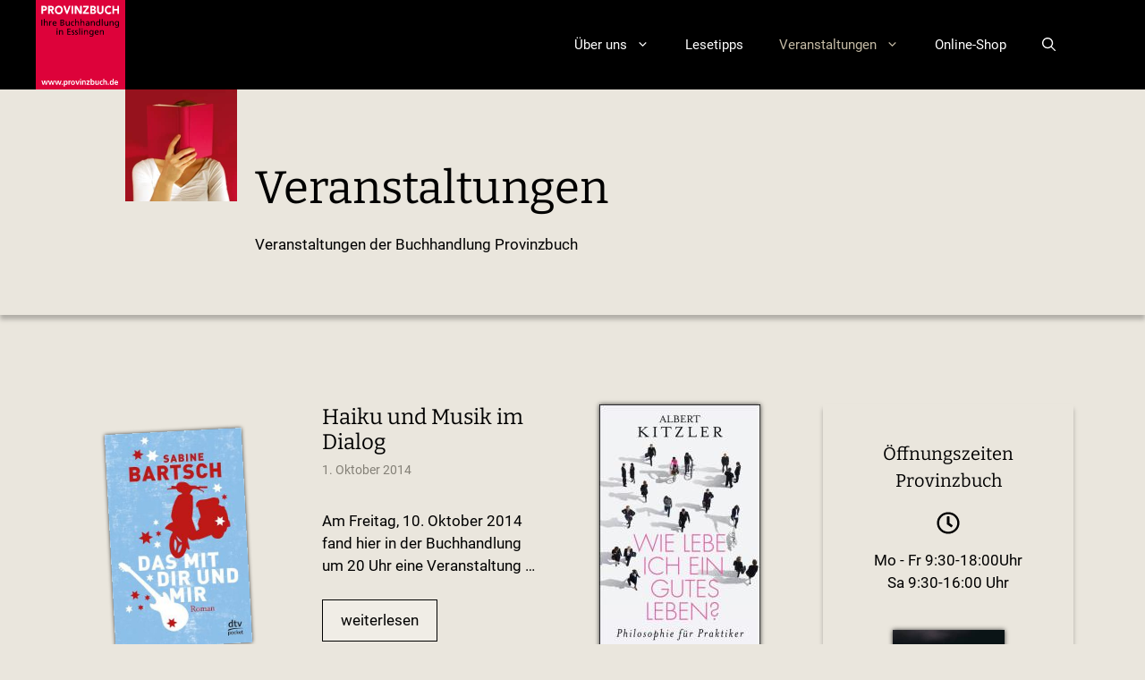

--- FILE ---
content_type: text/html; charset=UTF-8
request_url: https://www.provinzbuch.de/veranstaltungen/page/9/
body_size: 16631
content:
<!DOCTYPE html>
<html lang="de">
<head>
	<meta charset="UTF-8">
	<meta name='robots' content='index, follow, max-image-preview:large, max-snippet:-1, max-video-preview:-1' />
<meta name="viewport" content="width=device-width, initial-scale=1">
	<!-- This site is optimized with the Yoast SEO plugin v22.3 - https://yoast.com/wordpress/plugins/seo/ -->
	<title>Veranstaltungen - Seite 9 von 10 - Provinzbuch</title>
	<meta name="description" content="Veranstaltungen Beitragsarchiv - Provinzbuch" />
	<link rel="canonical" href="https://www.provinzbuch.de/veranstaltungen/page/9/" />
	<link rel="prev" href="https://www.provinzbuch.de/veranstaltungen/page/8/" />
	<link rel="next" href="https://www.provinzbuch.de/veranstaltungen/page/10/" />
	<meta property="og:locale" content="de_DE" />
	<meta property="og:type" content="article" />
	<meta property="og:title" content="Veranstaltungen - Seite 9 von 10 - Provinzbuch" />
	<meta property="og:description" content="Veranstaltungen Beitragsarchiv - Provinzbuch" />
	<meta property="og:url" content="https://www.provinzbuch.de/veranstaltungen/" />
	<meta property="og:site_name" content="Provinzbuch" />
	<meta name="twitter:card" content="summary_large_image" />
	<script type="application/ld+json" class="yoast-schema-graph">{"@context":"https://schema.org","@graph":[{"@type":"CollectionPage","@id":"https://www.provinzbuch.de/veranstaltungen/","url":"https://www.provinzbuch.de/veranstaltungen/page/9/","name":"Veranstaltungen - Seite 9 von 10 - Provinzbuch","isPartOf":{"@id":"https://www.provinzbuch.de/#website"},"primaryImageOfPage":{"@id":"https://www.provinzbuch.de/veranstaltungen/page/9/#primaryimage"},"image":{"@id":"https://www.provinzbuch.de/veranstaltungen/page/9/#primaryimage"},"thumbnailUrl":"https://www.provinzbuch.de/wp-content/uploads/2014/07/bartsch.jpg","description":"Veranstaltungen Beitragsarchiv - Provinzbuch","breadcrumb":{"@id":"https://www.provinzbuch.de/veranstaltungen/page/9/#breadcrumb"},"inLanguage":"de"},{"@type":"ImageObject","inLanguage":"de","@id":"https://www.provinzbuch.de/veranstaltungen/page/9/#primaryimage","url":"https://www.provinzbuch.de/wp-content/uploads/2014/07/bartsch.jpg","contentUrl":"https://www.provinzbuch.de/wp-content/uploads/2014/07/bartsch.jpg","width":399,"height":626},{"@type":"BreadcrumbList","@id":"https://www.provinzbuch.de/veranstaltungen/page/9/#breadcrumb","itemListElement":[{"@type":"ListItem","position":1,"name":"Startseite","item":"https://www.provinzbuch.de/"},{"@type":"ListItem","position":2,"name":"Veranstaltungen"}]},{"@type":"WebSite","@id":"https://www.provinzbuch.de/#website","url":"https://www.provinzbuch.de/","name":"Provinzbuch","description":"Ihre Buchhandlung in Esslingen","publisher":{"@id":"https://www.provinzbuch.de/#organization"},"potentialAction":[{"@type":"SearchAction","target":{"@type":"EntryPoint","urlTemplate":"https://www.provinzbuch.de/?s={search_term_string}"},"query-input":"required name=search_term_string"}],"inLanguage":"de"},{"@type":"Organization","@id":"https://www.provinzbuch.de/#organization","name":"Provinzbuch – Ihre Buchhandlung in Esslingen","url":"https://www.provinzbuch.de/","logo":{"@type":"ImageObject","inLanguage":"de","@id":"https://www.provinzbuch.de/#/schema/logo/image/","url":"https://www.provinzbuch.de/wp-content/uploads/2022/05/Logo-Provinzbuch.svg","contentUrl":"https://www.provinzbuch.de/wp-content/uploads/2022/05/Logo-Provinzbuch.svg","width":"1024","height":"1024","caption":"Provinzbuch – Ihre Buchhandlung in Esslingen"},"image":{"@id":"https://www.provinzbuch.de/#/schema/logo/image/"},"sameAs":["https://www.facebook.com/Provinzbuch/","https://www.instagram.com/p/CZ3rkLqrHWn/"]}]}</script>
	<!-- / Yoast SEO plugin. -->


<link rel='stylesheet' id='wp-block-library-css' href='https://www.provinzbuch.de/wp-includes/css/dist/block-library/style.min.css?ver=6.4.7' media='all' />
<style id='classic-theme-styles-inline-css'>
/*! This file is auto-generated */
.wp-block-button__link{color:#fff;background-color:#32373c;border-radius:9999px;box-shadow:none;text-decoration:none;padding:calc(.667em + 2px) calc(1.333em + 2px);font-size:1.125em}.wp-block-file__button{background:#32373c;color:#fff;text-decoration:none}
</style>
<style id='global-styles-inline-css'>
body{--wp--preset--color--black: #000000;--wp--preset--color--cyan-bluish-gray: #abb8c3;--wp--preset--color--white: #ffffff;--wp--preset--color--pale-pink: #f78da7;--wp--preset--color--vivid-red: #cf2e2e;--wp--preset--color--luminous-vivid-orange: #ff6900;--wp--preset--color--luminous-vivid-amber: #fcb900;--wp--preset--color--light-green-cyan: #7bdcb5;--wp--preset--color--vivid-green-cyan: #00d084;--wp--preset--color--pale-cyan-blue: #8ed1fc;--wp--preset--color--vivid-cyan-blue: #0693e3;--wp--preset--color--vivid-purple: #9b51e0;--wp--preset--color--contrast: var(--contrast);--wp--preset--color--contrast-2: var(--contrast-2);--wp--preset--color--contrast-3: var(--contrast-3);--wp--preset--color--base: var(--base);--wp--preset--color--base-2: var(--base-2);--wp--preset--color--base-3: var(--base-3);--wp--preset--color--accent: var(--accent);--wp--preset--color--base-4: var(--base-4);--wp--preset--gradient--vivid-cyan-blue-to-vivid-purple: linear-gradient(135deg,rgba(6,147,227,1) 0%,rgb(155,81,224) 100%);--wp--preset--gradient--light-green-cyan-to-vivid-green-cyan: linear-gradient(135deg,rgb(122,220,180) 0%,rgb(0,208,130) 100%);--wp--preset--gradient--luminous-vivid-amber-to-luminous-vivid-orange: linear-gradient(135deg,rgba(252,185,0,1) 0%,rgba(255,105,0,1) 100%);--wp--preset--gradient--luminous-vivid-orange-to-vivid-red: linear-gradient(135deg,rgba(255,105,0,1) 0%,rgb(207,46,46) 100%);--wp--preset--gradient--very-light-gray-to-cyan-bluish-gray: linear-gradient(135deg,rgb(238,238,238) 0%,rgb(169,184,195) 100%);--wp--preset--gradient--cool-to-warm-spectrum: linear-gradient(135deg,rgb(74,234,220) 0%,rgb(151,120,209) 20%,rgb(207,42,186) 40%,rgb(238,44,130) 60%,rgb(251,105,98) 80%,rgb(254,248,76) 100%);--wp--preset--gradient--blush-light-purple: linear-gradient(135deg,rgb(255,206,236) 0%,rgb(152,150,240) 100%);--wp--preset--gradient--blush-bordeaux: linear-gradient(135deg,rgb(254,205,165) 0%,rgb(254,45,45) 50%,rgb(107,0,62) 100%);--wp--preset--gradient--luminous-dusk: linear-gradient(135deg,rgb(255,203,112) 0%,rgb(199,81,192) 50%,rgb(65,88,208) 100%);--wp--preset--gradient--pale-ocean: linear-gradient(135deg,rgb(255,245,203) 0%,rgb(182,227,212) 50%,rgb(51,167,181) 100%);--wp--preset--gradient--electric-grass: linear-gradient(135deg,rgb(202,248,128) 0%,rgb(113,206,126) 100%);--wp--preset--gradient--midnight: linear-gradient(135deg,rgb(2,3,129) 0%,rgb(40,116,252) 100%);--wp--preset--font-size--small: 13px;--wp--preset--font-size--medium: 20px;--wp--preset--font-size--large: 36px;--wp--preset--font-size--x-large: 42px;--wp--preset--spacing--20: 0.44rem;--wp--preset--spacing--30: 0.67rem;--wp--preset--spacing--40: 1rem;--wp--preset--spacing--50: 1.5rem;--wp--preset--spacing--60: 2.25rem;--wp--preset--spacing--70: 3.38rem;--wp--preset--spacing--80: 5.06rem;--wp--preset--shadow--natural: 6px 6px 9px rgba(0, 0, 0, 0.2);--wp--preset--shadow--deep: 12px 12px 50px rgba(0, 0, 0, 0.4);--wp--preset--shadow--sharp: 6px 6px 0px rgba(0, 0, 0, 0.2);--wp--preset--shadow--outlined: 6px 6px 0px -3px rgba(255, 255, 255, 1), 6px 6px rgba(0, 0, 0, 1);--wp--preset--shadow--crisp: 6px 6px 0px rgba(0, 0, 0, 1);}:where(.is-layout-flex){gap: 0.5em;}:where(.is-layout-grid){gap: 0.5em;}body .is-layout-flow > .alignleft{float: left;margin-inline-start: 0;margin-inline-end: 2em;}body .is-layout-flow > .alignright{float: right;margin-inline-start: 2em;margin-inline-end: 0;}body .is-layout-flow > .aligncenter{margin-left: auto !important;margin-right: auto !important;}body .is-layout-constrained > .alignleft{float: left;margin-inline-start: 0;margin-inline-end: 2em;}body .is-layout-constrained > .alignright{float: right;margin-inline-start: 2em;margin-inline-end: 0;}body .is-layout-constrained > .aligncenter{margin-left: auto !important;margin-right: auto !important;}body .is-layout-constrained > :where(:not(.alignleft):not(.alignright):not(.alignfull)){max-width: var(--wp--style--global--content-size);margin-left: auto !important;margin-right: auto !important;}body .is-layout-constrained > .alignwide{max-width: var(--wp--style--global--wide-size);}body .is-layout-flex{display: flex;}body .is-layout-flex{flex-wrap: wrap;align-items: center;}body .is-layout-flex > *{margin: 0;}body .is-layout-grid{display: grid;}body .is-layout-grid > *{margin: 0;}:where(.wp-block-columns.is-layout-flex){gap: 2em;}:where(.wp-block-columns.is-layout-grid){gap: 2em;}:where(.wp-block-post-template.is-layout-flex){gap: 1.25em;}:where(.wp-block-post-template.is-layout-grid){gap: 1.25em;}.has-black-color{color: var(--wp--preset--color--black) !important;}.has-cyan-bluish-gray-color{color: var(--wp--preset--color--cyan-bluish-gray) !important;}.has-white-color{color: var(--wp--preset--color--white) !important;}.has-pale-pink-color{color: var(--wp--preset--color--pale-pink) !important;}.has-vivid-red-color{color: var(--wp--preset--color--vivid-red) !important;}.has-luminous-vivid-orange-color{color: var(--wp--preset--color--luminous-vivid-orange) !important;}.has-luminous-vivid-amber-color{color: var(--wp--preset--color--luminous-vivid-amber) !important;}.has-light-green-cyan-color{color: var(--wp--preset--color--light-green-cyan) !important;}.has-vivid-green-cyan-color{color: var(--wp--preset--color--vivid-green-cyan) !important;}.has-pale-cyan-blue-color{color: var(--wp--preset--color--pale-cyan-blue) !important;}.has-vivid-cyan-blue-color{color: var(--wp--preset--color--vivid-cyan-blue) !important;}.has-vivid-purple-color{color: var(--wp--preset--color--vivid-purple) !important;}.has-black-background-color{background-color: var(--wp--preset--color--black) !important;}.has-cyan-bluish-gray-background-color{background-color: var(--wp--preset--color--cyan-bluish-gray) !important;}.has-white-background-color{background-color: var(--wp--preset--color--white) !important;}.has-pale-pink-background-color{background-color: var(--wp--preset--color--pale-pink) !important;}.has-vivid-red-background-color{background-color: var(--wp--preset--color--vivid-red) !important;}.has-luminous-vivid-orange-background-color{background-color: var(--wp--preset--color--luminous-vivid-orange) !important;}.has-luminous-vivid-amber-background-color{background-color: var(--wp--preset--color--luminous-vivid-amber) !important;}.has-light-green-cyan-background-color{background-color: var(--wp--preset--color--light-green-cyan) !important;}.has-vivid-green-cyan-background-color{background-color: var(--wp--preset--color--vivid-green-cyan) !important;}.has-pale-cyan-blue-background-color{background-color: var(--wp--preset--color--pale-cyan-blue) !important;}.has-vivid-cyan-blue-background-color{background-color: var(--wp--preset--color--vivid-cyan-blue) !important;}.has-vivid-purple-background-color{background-color: var(--wp--preset--color--vivid-purple) !important;}.has-black-border-color{border-color: var(--wp--preset--color--black) !important;}.has-cyan-bluish-gray-border-color{border-color: var(--wp--preset--color--cyan-bluish-gray) !important;}.has-white-border-color{border-color: var(--wp--preset--color--white) !important;}.has-pale-pink-border-color{border-color: var(--wp--preset--color--pale-pink) !important;}.has-vivid-red-border-color{border-color: var(--wp--preset--color--vivid-red) !important;}.has-luminous-vivid-orange-border-color{border-color: var(--wp--preset--color--luminous-vivid-orange) !important;}.has-luminous-vivid-amber-border-color{border-color: var(--wp--preset--color--luminous-vivid-amber) !important;}.has-light-green-cyan-border-color{border-color: var(--wp--preset--color--light-green-cyan) !important;}.has-vivid-green-cyan-border-color{border-color: var(--wp--preset--color--vivid-green-cyan) !important;}.has-pale-cyan-blue-border-color{border-color: var(--wp--preset--color--pale-cyan-blue) !important;}.has-vivid-cyan-blue-border-color{border-color: var(--wp--preset--color--vivid-cyan-blue) !important;}.has-vivid-purple-border-color{border-color: var(--wp--preset--color--vivid-purple) !important;}.has-vivid-cyan-blue-to-vivid-purple-gradient-background{background: var(--wp--preset--gradient--vivid-cyan-blue-to-vivid-purple) !important;}.has-light-green-cyan-to-vivid-green-cyan-gradient-background{background: var(--wp--preset--gradient--light-green-cyan-to-vivid-green-cyan) !important;}.has-luminous-vivid-amber-to-luminous-vivid-orange-gradient-background{background: var(--wp--preset--gradient--luminous-vivid-amber-to-luminous-vivid-orange) !important;}.has-luminous-vivid-orange-to-vivid-red-gradient-background{background: var(--wp--preset--gradient--luminous-vivid-orange-to-vivid-red) !important;}.has-very-light-gray-to-cyan-bluish-gray-gradient-background{background: var(--wp--preset--gradient--very-light-gray-to-cyan-bluish-gray) !important;}.has-cool-to-warm-spectrum-gradient-background{background: var(--wp--preset--gradient--cool-to-warm-spectrum) !important;}.has-blush-light-purple-gradient-background{background: var(--wp--preset--gradient--blush-light-purple) !important;}.has-blush-bordeaux-gradient-background{background: var(--wp--preset--gradient--blush-bordeaux) !important;}.has-luminous-dusk-gradient-background{background: var(--wp--preset--gradient--luminous-dusk) !important;}.has-pale-ocean-gradient-background{background: var(--wp--preset--gradient--pale-ocean) !important;}.has-electric-grass-gradient-background{background: var(--wp--preset--gradient--electric-grass) !important;}.has-midnight-gradient-background{background: var(--wp--preset--gradient--midnight) !important;}.has-small-font-size{font-size: var(--wp--preset--font-size--small) !important;}.has-medium-font-size{font-size: var(--wp--preset--font-size--medium) !important;}.has-large-font-size{font-size: var(--wp--preset--font-size--large) !important;}.has-x-large-font-size{font-size: var(--wp--preset--font-size--x-large) !important;}
.wp-block-navigation a:where(:not(.wp-element-button)){color: inherit;}
:where(.wp-block-post-template.is-layout-flex){gap: 1.25em;}:where(.wp-block-post-template.is-layout-grid){gap: 1.25em;}
:where(.wp-block-columns.is-layout-flex){gap: 2em;}:where(.wp-block-columns.is-layout-grid){gap: 2em;}
.wp-block-pullquote{font-size: 1.5em;line-height: 1.6;}
</style>
<link rel='stylesheet' id='provinzbuch-fonts-css' href='https://www.provinzbuch.de/wp-content/themes/provinzbuchpress/assets/css/provinzbuch-fonts.css' media='all' />
<link rel='stylesheet' id='generate-widget-areas-css' href='https://www.provinzbuch.de/wp-content/themes/generatepress/assets/css/components/widget-areas.min.css?ver=3.5.1' media='all' />
<link rel='stylesheet' id='generate-style-css' href='https://www.provinzbuch.de/wp-content/themes/generatepress/assets/css/main.min.css?ver=3.5.1' media='all' />
<style id='generate-style-inline-css'>
.generate-columns {margin-bottom: 40px;padding-left: 40px;}.generate-columns-container {margin-left: -40px;}.page-header {margin-bottom: 40px;margin-left: 40px}.generate-columns-container > .paging-navigation {margin-left: 40px;}
.is-right-sidebar{width:25%;}.is-left-sidebar{width:30%;}.site-content .content-area{width:75%;}@media (max-width: 768px){.main-navigation .menu-toggle,.sidebar-nav-mobile:not(#sticky-placeholder){display:block;}.main-navigation ul,.gen-sidebar-nav,.main-navigation:not(.slideout-navigation):not(.toggled) .main-nav > ul,.has-inline-mobile-toggle #site-navigation .inside-navigation > *:not(.navigation-search):not(.main-nav){display:none;}.nav-align-right .inside-navigation,.nav-align-center .inside-navigation{justify-content:space-between;}}
.dynamic-author-image-rounded{border-radius:100%;}.dynamic-featured-image, .dynamic-author-image{vertical-align:middle;}.one-container.blog .dynamic-content-template:not(:last-child), .one-container.archive .dynamic-content-template:not(:last-child){padding-bottom:0px;}.dynamic-entry-excerpt > p:last-child{margin-bottom:0px;}
</style>
<link rel='stylesheet' id='fancybox-css' href='https://www.provinzbuch.de/wp-content/plugins/easy-fancybox/fancybox/1.5.4/jquery.fancybox.min.css?ver=6.4.7' media='screen' />
<style id='fancybox-inline-css'>
#fancybox-outer{background:#fff}#fancybox-content{background:#fff;border-color:#fff;color:inherit;}#fancybox-title,#fancybox-title-float-main{color:#fff}
</style>
<link rel='stylesheet' id='generatepress-dynamic-css' href='https://www.provinzbuch.de/wp-content/uploads/generatepress/style.min.css?ver=1737373774' media='all' />
<link rel='stylesheet' id='generate-child-css' href='https://www.provinzbuch.de/wp-content/themes/provinzbuchpress/style.css?ver=1680777872' media='all' />
<style id='generateblocks-inline-css'>
.gb-container-6701b078{text-align:center;}.gb-container-6701b078 > .gb-inside-container{max-width:1200px;margin-left:auto;margin-right:auto;}.gb-grid-wrapper > .gb-grid-column-6701b078 > .gb-container{display:flex;flex-direction:column;height:100%;}.gb-container-b4b0db7c{text-align:center;margin-bottom:120px;}.gb-container-b4b0db7c > .gb-inside-container{padding:40px 40px 60px;max-width:1200px;margin-left:auto;margin-right:auto;}.gb-grid-wrapper > .gb-grid-column-b4b0db7c > .gb-container{display:flex;flex-direction:column;height:100%;}.gb-container-d5d79278{text-align:center;}.gb-container-d5d79278 > .gb-inside-container{padding:20px 40px;max-width:1200px;margin-left:auto;margin-right:auto;}.gb-grid-wrapper > .gb-grid-column-d5d79278 > .gb-container{display:flex;flex-direction:column;height:100%;}.gb-container-7bb953ca{text-align:center;background-color:var(--contrast);color:var(--base-3);}.gb-container-7bb953ca > .gb-inside-container{padding:80px 40px 60px;max-width:1200px;margin-left:auto;margin-right:auto;}.gb-container-7bb953ca a{color:var(--base-3);}.gb-container-7bb953ca a:hover{color:var(--base-3);}.gb-grid-wrapper > .gb-grid-column-7bb953ca > .gb-container{display:flex;flex-direction:column;height:100%;}.gb-container-d90edcf7{text-align:center;}.gb-container-d90edcf7 > .gb-inside-container{max-width:1200px;margin-left:auto;margin-right:auto;}.gb-grid-wrapper > .gb-grid-column-d90edcf7 > .gb-container{display:flex;flex-direction:column;height:100%;}.gb-container-3d002451{text-align:center;}.gb-container-3d002451 > .gb-inside-container{max-width:1200px;margin-left:auto;margin-right:auto;}.gb-grid-wrapper > .gb-grid-column-3d002451 > .gb-container{display:flex;flex-direction:column;height:100%;}.gb-container-9584ae6d{text-align:center;}.gb-container-9584ae6d > .gb-inside-container{max-width:1200px;margin-left:auto;margin-right:auto;}.gb-grid-wrapper > .gb-grid-column-9584ae6d > .gb-container{display:flex;flex-direction:column;height:100%;}.gb-container-5e76bafe{margin-bottom:40px;}.gb-container-5e76bafe > .gb-inside-container{padding:0 40px 40px 100px;max-width:1200px;margin-left:auto;margin-right:auto;}.gb-grid-wrapper > .gb-grid-column-5e76bafe > .gb-container{display:flex;flex-direction:column;height:100%;}.gb-container-2722138d{background-image:url(https://www.provinzbuch.de/wp-content/uploads/2022/04/Lesende.jpg);background-repeat:no-repeat;background-position:top left;background-size:125px;}.gb-container-2722138d > .gb-inside-container{padding-top:50px;padding-left:145px;max-width:1200px;margin-left:auto;margin-right:auto;}.gb-grid-wrapper > .gb-grid-column-2722138d > .gb-container{display:flex;flex-direction:column;height:100%;}.gb-container-2722138d.gb-has-dynamic-bg{background-image:var(--background-url);}.gb-container-2722138d.gb-no-dynamic-bg{background-image:none;}.gb-container-c984ef19{text-align:center;background-color:var(--accent);color:var(--base-3);}.gb-container-c984ef19 > .gb-inside-container{padding:10px 80px;max-width:1200px;margin-left:auto;margin-right:auto;}.gb-grid-wrapper > .gb-grid-column-c984ef19 > .gb-container{display:flex;flex-direction:column;height:100%;}.gb-container-c1adc2e2{text-align:center;}.gb-container-c1adc2e2 > .gb-inside-container{padding:40px 80px;max-width:1200px;margin-left:auto;margin-right:auto;}.gb-grid-wrapper > .gb-grid-column-c1adc2e2 > .gb-container{display:flex;flex-direction:column;height:100%;}.gb-container-39eed280{text-align:center;margin-bottom:20px;}.gb-grid-wrapper > .gb-grid-column-39eed280{width:100%;}.gb-grid-wrapper > .gb-grid-column-39eed280 > .gb-container{display:flex;flex-direction:column;height:100%;}.gb-container-887e070d{text-align:left;}.gb-grid-wrapper > .gb-grid-column-887e070d{width:50%;}.gb-grid-wrapper > .gb-grid-column-887e070d > .gb-container{display:flex;flex-direction:column;height:100%;}.gb-container-2666a33b{text-align:right;}.gb-grid-wrapper > .gb-grid-column-2666a33b{width:50%;}.gb-grid-wrapper > .gb-grid-column-2666a33b > .gb-container{display:flex;flex-direction:column;height:100%;}h2.gb-headline-14a122e6{font-size:20px;text-align:center;margin-bottom:1em;}p.gb-headline-2e40ff53{display:flex;flex-direction:column;}p.gb-headline-2e40ff53 .gb-icon{line-height:0;padding-bottom:1em;}p.gb-headline-2e40ff53 .gb-icon svg{width:1.5em;height:1.5em;fill:currentColor;}h2.gb-headline-ddaee52e{text-align:center;}h2.gb-headline-54fdef9e{text-align:center;}h2.gb-headline-ecac7489{font-size:51px;letter-spacing:0em;text-align:left;padding-top:30px;}p.gb-headline-bd31cf7e{margin-bottom:0px;display:inline-block;}p.gb-headline-a9c5a8c7{margin-bottom:0px;}.gb-image-623c30b5{width:125px;vertical-align:middle;}.gb-grid-wrapper-a17c7159{display:flex;flex-wrap:wrap;align-items:center;margin-left:-20px;}.gb-grid-wrapper-a17c7159 > .gb-grid-column{box-sizing:border-box;padding-left:20px;}.gb-button-wrapper{display:flex;flex-wrap:wrap;align-items:flex-start;justify-content:flex-start;clear:both;}.gb-button-wrapper-50f1a4af{justify-content:center;}.gb-button-wrapper a.gb-button-c832c548, .gb-button-wrapper a.gb-button-c832c548:visited{padding:10px;margin-right:5px;margin-bottom:10px;margin-left:5px;border-radius:50%;border:1px solid var(--base-3);background-color:var(--contrast);color:#ffffff;text-decoration:none;display:inline-flex;align-items:center;justify-content:center;text-align:center;}.gb-button-wrapper a.gb-button-c832c548:hover, .gb-button-wrapper a.gb-button-c832c548:active, .gb-button-wrapper a.gb-button-c832c548:focus{border-color:var(--base-3);background-color:var(--base-3);color:var(--contrast);}.gb-button-wrapper a.gb-button-c832c548 .gb-icon{font-size:1.5em;line-height:0;align-items:center;display:inline-flex;}.gb-button-wrapper a.gb-button-c832c548 .gb-icon svg{height:1em;width:1em;fill:currentColor;}.gb-button-wrapper a.gb-button-11722e5b, .gb-button-wrapper a.gb-button-11722e5b:visited{padding:10px;margin-right:5px;margin-bottom:10px;margin-left:5px;border-radius:50%;border:1px solid var(--base-3);background-color:var(--contrast);color:#ffffff;text-decoration:none;display:inline-flex;align-items:center;justify-content:center;text-align:center;}.gb-button-wrapper a.gb-button-11722e5b:hover, .gb-button-wrapper a.gb-button-11722e5b:active, .gb-button-wrapper a.gb-button-11722e5b:focus{border-color:var(--base-3);background-color:var(--base-3);color:var(--contrast);}.gb-button-wrapper a.gb-button-11722e5b .gb-icon{font-size:1.5em;line-height:0;align-items:center;display:inline-flex;}.gb-button-wrapper a.gb-button-11722e5b .gb-icon svg{height:1em;width:1em;fill:currentColor;}.gb-button-wrapper a.gb-button-0ce682b9, .gb-button-wrapper a.gb-button-0ce682b9:visited{padding:10px;margin-right:5px;margin-bottom:10px;margin-left:5px;border-radius:50%;border:1px solid var(--base-3);background-color:var(--contrast);color:#ffffff;text-decoration:none;display:inline-flex;align-items:center;justify-content:center;text-align:center;}.gb-button-wrapper a.gb-button-0ce682b9:hover, .gb-button-wrapper a.gb-button-0ce682b9:active, .gb-button-wrapper a.gb-button-0ce682b9:focus{border-color:var(--base-3);background-color:var(--base-3);color:var(--contrast);}.gb-button-wrapper a.gb-button-0ce682b9 .gb-icon{font-size:1.5em;line-height:0;align-items:center;display:inline-flex;}.gb-button-wrapper a.gb-button-0ce682b9 .gb-icon svg{height:1em;width:1em;fill:currentColor;}.gb-button-wrapper a.gb-button-ee75f28b, .gb-button-wrapper a.gb-button-ee75f28b:visited{padding:10px;margin-right:5px;margin-bottom:10px;margin-left:5px;border-radius:50%;border:1px solid var(--base-3);background-color:var(--contrast);color:#ffffff;text-decoration:none;display:inline-flex;align-items:center;justify-content:center;text-align:center;}.gb-button-wrapper a.gb-button-ee75f28b:hover, .gb-button-wrapper a.gb-button-ee75f28b:active, .gb-button-wrapper a.gb-button-ee75f28b:focus{border-color:var(--base-3);background-color:var(--base-3);color:var(--contrast);}.gb-button-wrapper a.gb-button-ee75f28b .gb-icon{font-size:1.5em;line-height:0;align-items:center;display:inline-flex;}.gb-button-wrapper a.gb-button-ee75f28b .gb-icon svg{height:1em;width:1em;fill:currentColor;}@media (max-width: 1024px) {.gb-grid-wrapper > .gb-grid-column-2722138d{width:20%;}}@media (max-width: 767px) {.gb-container-d5d79278{text-align:center;}.gb-container-d5d79278 > .gb-inside-container{padding:10px 30px;}.gb-container-5e76bafe > .gb-inside-container{padding-right:30px;padding-left:30px;}.gb-container-2722138d{order:0;}.gb-container-2722138d > .gb-inside-container{padding-top:20px;padding-left:0;}.gb-grid-wrapper > .gb-grid-column-2722138d{width:100%;}.gb-grid-wrapper > .gb-grid-column-c984ef19{width:100%;}.gb-container-39eed280{text-align:center;}.gb-grid-wrapper > .gb-grid-column-39eed280{width:100%;}.gb-container-887e070d{text-align:center;}.gb-container-887e070d > .gb-inside-container{padding-top:20px;padding-bottom:20px;}.gb-grid-wrapper > .gb-grid-column-887e070d{width:100%;}.gb-container-2666a33b{text-align:center;}.gb-container-2666a33b > .gb-inside-container{padding-top:20px;padding-bottom:20px;}.gb-grid-wrapper > .gb-grid-column-2666a33b{width:100%;}h2.gb-headline-ecac7489{text-align:left;margin-top:125px;}p.gb-headline-bd31cf7e{display:inline-block;}p.gb-headline-a9c5a8c7{text-align:center;}.gb-button-wrapper-50f1a4af{justify-content:center;}}.gb-container .wp-block-image img{vertical-align:middle;}.gb-grid-wrapper .wp-block-image{margin-bottom:0;}.gb-highlight{background:none;}
</style>
<link rel='stylesheet' id='generate-blog-css' href='https://www.provinzbuch.de/wp-content/plugins/gp-premium/blog/functions/css/style.min.css?ver=2.5.0' media='all' />
<link rel='stylesheet' id='generate-offside-css' href='https://www.provinzbuch.de/wp-content/plugins/gp-premium/menu-plus/functions/css/offside.min.css?ver=2.5.0' media='all' />
<style id='generate-offside-inline-css'>
:root{--gp-slideout-width:265px;}.slideout-navigation.main-navigation{background-color:rgba(255,255,255,0.95);}.slideout-navigation.main-navigation .main-nav ul li a{color:var(--contrast);}.slideout-navigation.main-navigation ul ul{background-color:var(--base-3);}.slideout-navigation.main-navigation .main-nav ul ul li a{color:var(--contrast);}.slideout-navigation, .slideout-navigation a{color:var(--contrast);}.slideout-navigation button.slideout-exit{color:var(--contrast);padding-left:20px;padding-right:20px;}.slide-opened nav.toggled .menu-toggle:before{display:none;}@media (max-width: 768px){.menu-bar-item.slideout-toggle{display:none;}}
</style>
<link rel='stylesheet' id='generate-navigation-branding-css' href='https://www.provinzbuch.de/wp-content/plugins/gp-premium/menu-plus/functions/css/navigation-branding-flex.min.css?ver=2.5.0' media='all' />
<style id='generate-navigation-branding-inline-css'>
@media (max-width: 768px){.site-header, #site-navigation, #sticky-navigation{display:none !important;opacity:0.0;}#mobile-header{display:block !important;width:100% !important;}#mobile-header .main-nav > ul{display:none;}#mobile-header.toggled .main-nav > ul, #mobile-header .menu-toggle, #mobile-header .mobile-bar-items{display:block;}#mobile-header .main-nav{-ms-flex:0 0 100%;flex:0 0 100%;-webkit-box-ordinal-group:5;-ms-flex-order:4;order:4;}}.main-navigation.has-branding .inside-navigation.grid-container, .main-navigation.has-branding.grid-container .inside-navigation:not(.grid-container){padding:0px 40px 0px 40px;}.main-navigation.has-branding:not(.grid-container) .inside-navigation:not(.grid-container) .navigation-branding{margin-left:10px;}.main-navigation .sticky-navigation-logo, .main-navigation.navigation-stick .site-logo:not(.mobile-header-logo){display:none;}.main-navigation.navigation-stick .sticky-navigation-logo{display:block;}.navigation-branding img, .site-logo.mobile-header-logo img{height:100px;width:auto;}.navigation-branding .main-title{line-height:100px;}@media (max-width: 768px){.main-navigation.has-branding.nav-align-center .menu-bar-items, .main-navigation.has-sticky-branding.navigation-stick.nav-align-center .menu-bar-items{margin-left:auto;}.navigation-branding{margin-right:auto;margin-left:10px;}.navigation-branding .main-title, .mobile-header-navigation .site-logo{margin-left:10px;}.main-navigation.has-branding .inside-navigation.grid-container{padding:0px;}.navigation-branding img, .site-logo.mobile-header-logo{height:80px;}.navigation-branding .main-title{line-height:80px;}}
</style>
<script src="https://www.provinzbuch.de/wp-includes/js/jquery/jquery.min.js?ver=3.7.1" id="jquery-core-js"></script>
<script src="https://www.provinzbuch.de/wp-includes/js/jquery/jquery-migrate.min.js?ver=3.4.1" id="jquery-migrate-js"></script>
<link rel="icon" href="https://www.provinzbuch.de/wp-content/uploads/2022/05/Logo-Provinzbuch.svg" sizes="32x32" />
<link rel="icon" href="https://www.provinzbuch.de/wp-content/uploads/2022/05/Logo-Provinzbuch.svg" sizes="192x192" />
<link rel="apple-touch-icon" href="https://www.provinzbuch.de/wp-content/uploads/2022/05/Logo-Provinzbuch.svg" />
<meta name="msapplication-TileImage" content="https://www.provinzbuch.de/wp-content/uploads/2022/05/Logo-Provinzbuch.svg" />
		<style id="wp-custom-css">
			hr.wp-block-separator.sep {
  margin-top: 5px;
	margin-bottom: 5px;
  background-color: rgba(255,255,255,0) !important;
  border: 0 none;
}
hr.wp-block-separator.sep.line {
  background-color: var(--contrast-2) !important;
border: 1px var(--contrast-2);
}

.error404 .entry-title,
.search-no-results  .entry-title {display:none;}

/* Galerie */
.wp-block-gallery {
  margin-bottom: 1.5em;
}

/* Sub-Menu Schatten? */
.main-navigation ul ul {box-shadow:0 0 5px rgba(0,0,0,.25)}

/* Flexen */
@media (max-width: 768px) {
	.footer-widgets {margin-top:80px;}
.footer-widgets .footer-widget-4 {
    order: 1;
	flex-basis: 50%;margin-bottom:60px;
}
.footer-widgets .footer-widget-1,
.footer-widgets .footer-widget-2,
.footer-widgets .footer-widget-3 {
    order: 2;
	flex-basis: 50%;margin-bottom:60px;
}
	.footer-navi .wp-block-navigation {--navigation-layout-direction: column;--navigation-layout-align: center;}
}
@media (min-width: 769px) and (max-width:1024px) {
	.inside-footer-widgets {flex-wrap: wrap;}
	.footer-widgets .footer-widget-1,
.footer-widgets .footer-widget-2,
.footer-widgets .footer-widget-3,
	.footer-widgets .footer-widget-4 {
	flex-basis: 50%; margin-bottom:80px;
}
	.footer-widgets .footer-widget-4 {order:1;}
	.footer-widgets .footer-widget-2,
.footer-widgets .footer-widget-3 {
	order:3;
}
.footer-widgets .footer-widget-1 {
	order:0;
}

}
@media (max-width: 1024px) {
    .site-content {
        flex-direction:column;
    }

    .container .site-content > * {
        width: auto;
        max-width: 100%;
        float:unset;
    }
	.one-container.right-sidebar .site-main {
  margin-right: 0;margin-bottom:60px;}
	.sidebar .widget {
  background-color: rgba(255,255,255,.25);
}


}
@media (min-width: 1025px) {
	.sidebar .widget {
  background-color: rgba(255,255,255,0);
}
}
.sidebar-cover-img .buchcover img {
  max-height: 200px;
  width: auto;
}

/* paging navigation */

.paging-navigation .nav-links {
   /* display: flex;*/
}
.paging-navigation .nav-links {
  text-align: center;
}
.paging-navigation .nav-links .page-numbers {
    display: inline-block;
    min-width: 40px;
    line-height: 40px;
    text-align: center;
    border: 1px solid #ccc;
    margin-right: 5px;
}
.paging-navigation .nav-links a:hover,
.paging-navigation .nav-links .current {
    background-color: #000000;
    color: #fff;
	text-decoration:none;
}

/* 2022-07-20 */
#right-sidebar .widget {
  padding: 0;
}
#right-sidebar .online-shop, 
#right-sidebar .latest-books {position:relative;}
#right-sidebar .online-shop .gb-block-image, 
#right-sidebar .latest-books .sidebar-lesetipps {top: -60px;
right: calc((100% - 125px)/2);
position: absolute;}

.one-container.archive .latest-books .post {padding:0;}
/* 2022-09-17 */
.home #event p.read-more-container + p {display: none;}

/* CF7 */
.wpcf7-form-control-wrap input[type="text"], .wpcf7-form-control-wrap input[type="tel"], .wpcf7-form-control-wrap input[type="email"] {
  width: 100%;
}
input[type="submit"].wpcf7-submit {
  background-color: rgba(255,255,255,.75);
color: var(--contrast);
border: 1px solid var(--contrast);
}
input[type="submit"].wpcf7-submit:hover, input[type="submit"].wpcf7-submit:focus {
  background-color: rgba(255,255,255,.25);
  color: var(--contrast);
  border: 1px solid var(--contrast);
}
input[type="submit"].wpcf7-submit:disabled {
  opacity: .125 !important;
	background-color: rgba(255,255,255,.75);
color: var(--contrast);
border: 1px solid var(--contrast);
}
/* 2022-10-05 */
@media (max-width: 768px) {
	.logo-bg-address .wp-block-image figcaption {display: none;}
}
/* Top-Bar p margins */
.top-bar p {margin-bottom:0;}		</style>
		</head>

<body class="archive paged category category-veranstaltungen category-3 wp-custom-logo wp-embed-responsive paged-9 category-paged-9 post-image-above-header post-image-aligned-center generate-columns-activated slideout-enabled slideout-mobile sticky-menu-no-transition sticky-enabled both-sticky-menu mobile-header mobile-header-logo mobile-header-sticky right-sidebar nav-below-header one-container nav-search-enabled header-aligned-center dropdown-hover" itemtype="https://schema.org/Blog" itemscope>
	<a class="screen-reader-text skip-link" href="#content" title="Zum Inhalt springen">Zum Inhalt springen</a>		<div class="top-bar top-bar-align-center">
			<div class="inside-top-bar grid-container">
							</div>
		</div>
				<nav id="mobile-header" itemtype="https://schema.org/SiteNavigationElement" itemscope class="main-navigation mobile-header-navigation has-branding has-sticky-branding has-menu-bar-items">
			<div class="inside-navigation grid-container grid-parent">
				<form method="get" class="search-form navigation-search" action="https://www.provinzbuch.de/">
					<input type="search" class="search-field" value="" name="s" title="Suchen" />
				</form><div class="site-logo mobile-header-logo">
						<a href="https://www.provinzbuch.de/" title="Provinzbuch" rel="home">
							<img src="https://www.provinzbuch.de/wp-content/uploads/2022/05/Logo-Provinzbuch.svg" alt="Provinzbuch" class="is-logo-image" width="" height="" />
						</a>
					</div>					<button class="menu-toggle" aria-controls="mobile-menu" aria-expanded="false">
						<span class="gp-icon icon-menu-bars"><svg viewBox="0 0 512 512" aria-hidden="true" xmlns="http://www.w3.org/2000/svg" width="1em" height="1em"><path d="M0 96c0-13.255 10.745-24 24-24h464c13.255 0 24 10.745 24 24s-10.745 24-24 24H24c-13.255 0-24-10.745-24-24zm0 160c0-13.255 10.745-24 24-24h464c13.255 0 24 10.745 24 24s-10.745 24-24 24H24c-13.255 0-24-10.745-24-24zm0 160c0-13.255 10.745-24 24-24h464c13.255 0 24 10.745 24 24s-10.745 24-24 24H24c-13.255 0-24-10.745-24-24z" /></svg><svg viewBox="0 0 512 512" aria-hidden="true" xmlns="http://www.w3.org/2000/svg" width="1em" height="1em"><path d="M71.029 71.029c9.373-9.372 24.569-9.372 33.942 0L256 222.059l151.029-151.03c9.373-9.372 24.569-9.372 33.942 0 9.372 9.373 9.372 24.569 0 33.942L289.941 256l151.03 151.029c9.372 9.373 9.372 24.569 0 33.942-9.373 9.372-24.569 9.372-33.942 0L256 289.941l-151.029 151.03c-9.373 9.372-24.569 9.372-33.942 0-9.372-9.373-9.372-24.569 0-33.942L222.059 256 71.029 104.971c-9.372-9.373-9.372-24.569 0-33.942z" /></svg></span><span class="mobile-menu">Menü</span>					</button>
					<div id="mobile-menu" class="main-nav"><ul id="menu-hauptmenue" class=" menu sf-menu"><li id="menu-item-6093" class="menu-item menu-item-type-post_type menu-item-object-page menu-item-has-children menu-item-6093"><a href="https://www.provinzbuch.de/ueber-uns/">Über uns<span role="presentation" class="dropdown-menu-toggle"><span class="gp-icon icon-arrow"><svg viewBox="0 0 330 512" aria-hidden="true" xmlns="http://www.w3.org/2000/svg" width="1em" height="1em"><path d="M305.913 197.085c0 2.266-1.133 4.815-2.833 6.514L171.087 335.593c-1.7 1.7-4.249 2.832-6.515 2.832s-4.815-1.133-6.515-2.832L26.064 203.599c-1.7-1.7-2.832-4.248-2.832-6.514s1.132-4.816 2.832-6.515l14.162-14.163c1.7-1.699 3.966-2.832 6.515-2.832 2.266 0 4.815 1.133 6.515 2.832l111.316 111.317 111.316-111.317c1.7-1.699 4.249-2.832 6.515-2.832s4.815 1.133 6.515 2.832l14.162 14.163c1.7 1.7 2.833 4.249 2.833 6.515z" /></svg></span></span></a>
<ul class="sub-menu">
	<li id="menu-item-6104" class="menu-item menu-item-type-post_type menu-item-object-page menu-item-6104"><a href="https://www.provinzbuch.de/leistungen/">Was wir bieten</a></li>
</ul>
</li>
<li id="menu-item-1279" class="menu-item menu-item-type-taxonomy menu-item-object-category menu-item-1279"><a href="https://www.provinzbuch.de/lesetipps/">Lesetipps</a></li>
<li id="menu-item-1278" class="menu-item menu-item-type-taxonomy menu-item-object-category current-menu-item menu-item-has-children menu-item-1278"><a href="https://www.provinzbuch.de/veranstaltungen/" aria-current="page">Veranstaltungen<span role="presentation" class="dropdown-menu-toggle"><span class="gp-icon icon-arrow"><svg viewBox="0 0 330 512" aria-hidden="true" xmlns="http://www.w3.org/2000/svg" width="1em" height="1em"><path d="M305.913 197.085c0 2.266-1.133 4.815-2.833 6.514L171.087 335.593c-1.7 1.7-4.249 2.832-6.515 2.832s-4.815-1.133-6.515-2.832L26.064 203.599c-1.7-1.7-2.832-4.248-2.832-6.514s1.132-4.816 2.832-6.515l14.162-14.163c1.7-1.699 3.966-2.832 6.515-2.832 2.266 0 4.815 1.133 6.515 2.832l111.316 111.317 111.316-111.317c1.7-1.699 4.249-2.832 6.515-2.832s4.815 1.133 6.515 2.832l14.162 14.163c1.7 1.7 2.833 4.249 2.833 6.515z" /></svg></span></span></a>
<ul class="sub-menu">
	<li id="menu-item-5208" class="menu-item menu-item-type-taxonomy menu-item-object-category menu-item-5208"><a href="https://www.provinzbuch.de/veranstaltungen/lesung/">Lesung</a></li>
</ul>
</li>
<li id="menu-item-6253" class="menu-item menu-item-type-custom menu-item-object-custom menu-item-6253"><a title="Provinzbuch Online-Shop in neuem Fenster besuchen" target="_blank" rel="noopener" href="https://provinzbuch.buchkatalog.de/">Online-Shop</a></li>
</ul></div><div class="menu-bar-items"><span class="menu-bar-item search-item"><a aria-label="Suchleiste öffnen" href="#"><span class="gp-icon icon-search"><svg viewBox="0 0 512 512" aria-hidden="true" xmlns="http://www.w3.org/2000/svg" width="1em" height="1em"><path fill-rule="evenodd" clip-rule="evenodd" d="M208 48c-88.366 0-160 71.634-160 160s71.634 160 160 160 160-71.634 160-160S296.366 48 208 48zM0 208C0 93.125 93.125 0 208 0s208 93.125 208 208c0 48.741-16.765 93.566-44.843 129.024l133.826 134.018c9.366 9.379 9.355 24.575-.025 33.941-9.379 9.366-24.575 9.355-33.941-.025L337.238 370.987C301.747 399.167 256.839 416 208 416 93.125 416 0 322.875 0 208z" /></svg><svg viewBox="0 0 512 512" aria-hidden="true" xmlns="http://www.w3.org/2000/svg" width="1em" height="1em"><path d="M71.029 71.029c9.373-9.372 24.569-9.372 33.942 0L256 222.059l151.029-151.03c9.373-9.372 24.569-9.372 33.942 0 9.372 9.373 9.372 24.569 0 33.942L289.941 256l151.03 151.029c9.372 9.373 9.372 24.569 0 33.942-9.373 9.372-24.569 9.372-33.942 0L256 289.941l-151.029 151.03c-9.373 9.372-24.569 9.372-33.942 0-9.372-9.373-9.372-24.569 0-33.942L222.059 256 71.029 104.971c-9.372-9.373-9.372-24.569 0-33.942z" /></svg></span></a></span></div>			</div><!-- .inside-navigation -->
		</nav><!-- #site-navigation -->
				<nav class="has-branding has-sticky-branding main-navigation nav-align-right has-menu-bar-items sub-menu-right" id="site-navigation" aria-label="Primär"  itemtype="https://schema.org/SiteNavigationElement" itemscope>
			<div class="inside-navigation grid-container">
				<div class="navigation-branding"><div class="site-logo">
						<a href="https://www.provinzbuch.de/" title="Provinzbuch" rel="home">
							<img  class="header-image is-logo-image" alt="Provinzbuch" src="https://www.provinzbuch.de/wp-content/uploads/2022/05/Logo-Provinzbuch.svg" title="Provinzbuch" width="0" height="0" />
						</a>
					</div><div class="sticky-navigation-logo">
					<a href="https://www.provinzbuch.de/" title="Provinzbuch" rel="home">
						<img src="https://www.provinzbuch.de/wp-content/uploads/2022/05/Logo-Provinzbuch.svg" class="is-logo-image" alt="Provinzbuch" width="" height="" />
					</a>
				</div></div><form method="get" class="search-form navigation-search" action="https://www.provinzbuch.de/">
					<input type="search" class="search-field" value="" name="s" title="Suchen" />
				</form>				<button class="menu-toggle" aria-controls="generate-slideout-menu" aria-expanded="false">
					<span class="gp-icon icon-menu-bars"><svg viewBox="0 0 512 512" aria-hidden="true" xmlns="http://www.w3.org/2000/svg" width="1em" height="1em"><path d="M0 96c0-13.255 10.745-24 24-24h464c13.255 0 24 10.745 24 24s-10.745 24-24 24H24c-13.255 0-24-10.745-24-24zm0 160c0-13.255 10.745-24 24-24h464c13.255 0 24 10.745 24 24s-10.745 24-24 24H24c-13.255 0-24-10.745-24-24zm0 160c0-13.255 10.745-24 24-24h464c13.255 0 24 10.745 24 24s-10.745 24-24 24H24c-13.255 0-24-10.745-24-24z" /></svg><svg viewBox="0 0 512 512" aria-hidden="true" xmlns="http://www.w3.org/2000/svg" width="1em" height="1em"><path d="M71.029 71.029c9.373-9.372 24.569-9.372 33.942 0L256 222.059l151.029-151.03c9.373-9.372 24.569-9.372 33.942 0 9.372 9.373 9.372 24.569 0 33.942L289.941 256l151.03 151.029c9.372 9.373 9.372 24.569 0 33.942-9.373 9.372-24.569 9.372-33.942 0L256 289.941l-151.029 151.03c-9.373 9.372-24.569 9.372-33.942 0-9.372-9.373-9.372-24.569 0-33.942L222.059 256 71.029 104.971c-9.372-9.373-9.372-24.569 0-33.942z" /></svg></span><span class="mobile-menu">Menü</span>				</button>
				<div id="primary-menu" class="main-nav"><ul id="menu-hauptmenue-1" class=" menu sf-menu"><li class="menu-item menu-item-type-post_type menu-item-object-page menu-item-has-children menu-item-6093"><a href="https://www.provinzbuch.de/ueber-uns/">Über uns<span role="presentation" class="dropdown-menu-toggle"><span class="gp-icon icon-arrow"><svg viewBox="0 0 330 512" aria-hidden="true" xmlns="http://www.w3.org/2000/svg" width="1em" height="1em"><path d="M305.913 197.085c0 2.266-1.133 4.815-2.833 6.514L171.087 335.593c-1.7 1.7-4.249 2.832-6.515 2.832s-4.815-1.133-6.515-2.832L26.064 203.599c-1.7-1.7-2.832-4.248-2.832-6.514s1.132-4.816 2.832-6.515l14.162-14.163c1.7-1.699 3.966-2.832 6.515-2.832 2.266 0 4.815 1.133 6.515 2.832l111.316 111.317 111.316-111.317c1.7-1.699 4.249-2.832 6.515-2.832s4.815 1.133 6.515 2.832l14.162 14.163c1.7 1.7 2.833 4.249 2.833 6.515z" /></svg></span></span></a>
<ul class="sub-menu">
	<li class="menu-item menu-item-type-post_type menu-item-object-page menu-item-6104"><a href="https://www.provinzbuch.de/leistungen/">Was wir bieten</a></li>
</ul>
</li>
<li class="menu-item menu-item-type-taxonomy menu-item-object-category menu-item-1279"><a href="https://www.provinzbuch.de/lesetipps/">Lesetipps</a></li>
<li class="menu-item menu-item-type-taxonomy menu-item-object-category current-menu-item menu-item-has-children menu-item-1278"><a href="https://www.provinzbuch.de/veranstaltungen/" aria-current="page">Veranstaltungen<span role="presentation" class="dropdown-menu-toggle"><span class="gp-icon icon-arrow"><svg viewBox="0 0 330 512" aria-hidden="true" xmlns="http://www.w3.org/2000/svg" width="1em" height="1em"><path d="M305.913 197.085c0 2.266-1.133 4.815-2.833 6.514L171.087 335.593c-1.7 1.7-4.249 2.832-6.515 2.832s-4.815-1.133-6.515-2.832L26.064 203.599c-1.7-1.7-2.832-4.248-2.832-6.514s1.132-4.816 2.832-6.515l14.162-14.163c1.7-1.699 3.966-2.832 6.515-2.832 2.266 0 4.815 1.133 6.515 2.832l111.316 111.317 111.316-111.317c1.7-1.699 4.249-2.832 6.515-2.832s4.815 1.133 6.515 2.832l14.162 14.163c1.7 1.7 2.833 4.249 2.833 6.515z" /></svg></span></span></a>
<ul class="sub-menu">
	<li class="menu-item menu-item-type-taxonomy menu-item-object-category menu-item-5208"><a href="https://www.provinzbuch.de/veranstaltungen/lesung/">Lesung</a></li>
</ul>
</li>
<li class="menu-item menu-item-type-custom menu-item-object-custom menu-item-6253"><a title="Provinzbuch Online-Shop in neuem Fenster besuchen" target="_blank" rel="noopener" href="https://provinzbuch.buchkatalog.de/">Online-Shop</a></li>
</ul></div><div class="menu-bar-items"><span class="menu-bar-item search-item"><a aria-label="Suchleiste öffnen" href="#"><span class="gp-icon icon-search"><svg viewBox="0 0 512 512" aria-hidden="true" xmlns="http://www.w3.org/2000/svg" width="1em" height="1em"><path fill-rule="evenodd" clip-rule="evenodd" d="M208 48c-88.366 0-160 71.634-160 160s71.634 160 160 160 160-71.634 160-160S296.366 48 208 48zM0 208C0 93.125 93.125 0 208 0s208 93.125 208 208c0 48.741-16.765 93.566-44.843 129.024l133.826 134.018c9.366 9.379 9.355 24.575-.025 33.941-9.379 9.366-24.575 9.355-33.941-.025L337.238 370.987C301.747 399.167 256.839 416 208 416 93.125 416 0 322.875 0 208z" /></svg><svg viewBox="0 0 512 512" aria-hidden="true" xmlns="http://www.w3.org/2000/svg" width="1em" height="1em"><path d="M71.029 71.029c9.373-9.372 24.569-9.372 33.942 0L256 222.059l151.029-151.03c9.373-9.372 24.569-9.372 33.942 0 9.372 9.373 9.372 24.569 0 33.942L289.941 256l151.03 151.029c9.372 9.373 9.372 24.569 0 33.942-9.373 9.372-24.569 9.372-33.942 0L256 289.941l-151.029 151.03c-9.373 9.372-24.569 9.372-33.942 0-9.372-9.373-9.372-24.569 0-33.942L222.059 256 71.029 104.971c-9.372-9.373-9.372-24.569 0-33.942z" /></svg></span></a></span></div>			</div>
		</nav>
		<header class="gb-container gb-container-5e76bafe page-hero-archive box-shadow"><div class="gb-inside-container">
<div class="gb-container gb-container-2722138d hero-bg-img"><div class="gb-inside-container">

<h2 class="gb-headline gb-headline-ecac7489 gb-headline-text headline">Veranstaltungen</h2>


<div class="dynamic-term-description"><p>Veranstaltungen der Buchhandlung Provinzbuch </p>
</div>
</div></div>
</div></header>
	<div class="site grid-container container hfeed" id="page">
				<div class="site-content" id="content">
			
	<div class="content-area" id="primary">
		<main class="site-main" id="main">
			<div class="generate-columns-container "><article id="post-2640" class="post-2640 post type-post status-publish format-standard has-post-thumbnail hentry category-lesung category-veranstaltungen tag-lesung generate-columns tablet-grid-50 mobile-grid-100 grid-parent grid-33" itemtype="https://schema.org/CreativeWork" itemscope>
	<div class="inside-article">
		<div class="post-image">
						
						<a href="https://www.provinzbuch.de/lesung-mit-sabine-bartsch-aus-das-mit-dir-und-mir/">
							<img width="191" height="300" src="https://www.provinzbuch.de/wp-content/uploads/2014/07/bartsch-191x300.jpg" class="attachment-medium size-medium wp-post-image" alt="" itemprop="image" decoding="async" fetchpriority="high" srcset="https://www.provinzbuch.de/wp-content/uploads/2014/07/bartsch-191x300.jpg 191w, https://www.provinzbuch.de/wp-content/uploads/2014/07/bartsch-96x150.jpg 96w, https://www.provinzbuch.de/wp-content/uploads/2014/07/bartsch-250x392.jpg 250w, https://www.provinzbuch.de/wp-content/uploads/2014/07/bartsch-80x126.jpg 80w, https://www.provinzbuch.de/wp-content/uploads/2014/07/bartsch.jpg 399w" sizes="(max-width: 191px) 100vw, 191px" />
						</a>
					</div>			<header class="entry-header">
				<h2 class="entry-title" itemprop="headline"><a href="https://www.provinzbuch.de/lesung-mit-sabine-bartsch-aus-das-mit-dir-und-mir/" rel="bookmark">Lesung mit Sabine Bartsch aus „Das mit Dir und mir“</a></h2>		<div class="entry-meta">
			<span class="posted-on"><time class="updated" datetime="2022-07-05T13:51:35+02:00" itemprop="dateModified">5. Juli 2022</time><time class="entry-date published" datetime="2014-10-30T12:46:04+01:00" itemprop="datePublished">30. Oktober 2014</time></span> 		</div>
					</header>
			
			<div class="entry-summary" itemprop="text">
				<p>Sabine Bartsch, „Das mit Dir und mir“.&nbsp; Eine szenisch-musikalische Lesung mit zwei Erzählern und einem &#8230; </p>
<p class="read-more-container"><a title="Lesung mit Sabine Bartsch aus „Das mit Dir und mir“" class="read-more button" href="https://www.provinzbuch.de/lesung-mit-sabine-bartsch-aus-das-mit-dir-und-mir/#more-2640" aria-label="Mehr Informationen über Lesung mit Sabine Bartsch aus „Das mit Dir und mir“">weiterlesen</a></p>
			</div>

			</div>
</article>
<article id="post-2646" class="post-2646 post type-post status-publish format-standard hentry category-veranstaltungen tag-haiku tag-katrin-zojer tag-lyrik tag-peter-wissmann tag-volker-friebel generate-columns tablet-grid-50 mobile-grid-100 grid-parent grid-33" itemtype="https://schema.org/CreativeWork" itemscope>
	<div class="inside-article">
					<header class="entry-header">
				<h2 class="entry-title" itemprop="headline"><a href="https://www.provinzbuch.de/haiku-und-musik-im-dialog/" rel="bookmark">Haiku und Musik im Dialog</a></h2>		<div class="entry-meta">
			<span class="posted-on"><time class="updated" datetime="2022-07-05T13:52:00+02:00" itemprop="dateModified">5. Juli 2022</time><time class="entry-date published" datetime="2014-10-01T13:12:27+02:00" itemprop="datePublished">1. Oktober 2014</time></span> 		</div>
					</header>
			
			<div class="entry-summary" itemprop="text">
				<p>Am Freitag, 10. Oktober 2014 fand hier in der Buchhandlung um 20 Uhr eine Veranstaltung &#8230; </p>
<p class="read-more-container"><a title="Haiku und Musik im Dialog" class="read-more button" href="https://www.provinzbuch.de/haiku-und-musik-im-dialog/#more-2646" aria-label="Mehr Informationen über Haiku und Musik im Dialog">weiterlesen</a></p>
			</div>

			</div>
</article>
<article id="post-2648" class="post-2648 post type-post status-publish format-standard has-post-thumbnail hentry category-lesung category-veranstaltungen tag-albert-kitzler tag-droemer-knaur tag-gutes-leben tag-lesung tag-philosophie generate-columns tablet-grid-50 mobile-grid-100 grid-parent grid-33" itemtype="https://schema.org/CreativeWork" itemscope>
	<div class="inside-article">
		<div class="post-image">
						
						<a href="https://www.provinzbuch.de/lesung-mit-albert-kitzler-aus-wie-lebe-ich-ein-gutes-leben/">
							<img width="180" height="299" src="https://www.provinzbuch.de/wp-content/uploads/2014/07/kitzler.jpg" class="attachment-medium size-medium wp-post-image" alt="" itemprop="image" decoding="async" srcset="https://www.provinzbuch.de/wp-content/uploads/2014/07/kitzler.jpg 180w, https://www.provinzbuch.de/wp-content/uploads/2014/07/kitzler-90x150.jpg 90w, https://www.provinzbuch.de/wp-content/uploads/2014/07/kitzler-80x133.jpg 80w" sizes="(max-width: 180px) 100vw, 180px" />
						</a>
					</div>			<header class="entry-header">
				<h2 class="entry-title" itemprop="headline"><a href="https://www.provinzbuch.de/lesung-mit-albert-kitzler-aus-wie-lebe-ich-ein-gutes-leben/" rel="bookmark">Lesung mit Albert Kitzler aus &#8222;Wie lebe ich ein gutes Leben&#8220;</a></h2>		<div class="entry-meta">
			<span class="posted-on"><time class="updated" datetime="2022-07-05T13:52:16+02:00" itemprop="dateModified">5. Juli 2022</time><time class="entry-date published" datetime="2014-09-02T13:16:57+02:00" itemprop="datePublished">2. September 2014</time></span> 		</div>
					</header>
			
			<div class="entry-summary" itemprop="text">
				<p>Albert Kitzler hat am Freitag, 19. September 2014 um 20 Uhr hier bei uns in &#8230; </p>
<p class="read-more-container"><a title="Lesung mit Albert Kitzler aus &#8222;Wie lebe ich ein gutes Leben&#8220;" class="read-more button" href="https://www.provinzbuch.de/lesung-mit-albert-kitzler-aus-wie-lebe-ich-ein-gutes-leben/#more-2648" aria-label="Mehr Informationen über Lesung mit Albert Kitzler aus &#8222;Wie lebe ich ein gutes Leben&#8220;">weiterlesen</a></p>
			</div>

			</div>
</article>
<article id="post-2403" class="post-2403 post type-post status-publish format-standard has-post-thumbnail hentry category-lesung category-veranstaltungen tag-forststudentin tag-lesung tag-schweigend-steht-der-wald tag-wolfram-fleischhauer generate-columns tablet-grid-50 mobile-grid-100 grid-parent grid-33" itemtype="https://schema.org/CreativeWork" itemscope>
	<div class="inside-article">
		<div class="post-image">
						
						<a href="https://www.provinzbuch.de/vorankuendigung/">
							<img width="180" height="276" src="https://www.provinzbuch.de/wp-content/uploads/2013/10/Fleischhauer.jpg" class="attachment-medium size-medium wp-post-image" alt="" itemprop="image" decoding="async" srcset="https://www.provinzbuch.de/wp-content/uploads/2013/10/Fleischhauer.jpg 180w, https://www.provinzbuch.de/wp-content/uploads/2013/10/Fleischhauer-98x150.jpg 98w, https://www.provinzbuch.de/wp-content/uploads/2013/10/Fleischhauer-80x123.jpg 80w" sizes="(max-width: 180px) 100vw, 180px" />
						</a>
					</div>			<header class="entry-header">
				<h2 class="entry-title" itemprop="headline"><a href="https://www.provinzbuch.de/vorankuendigung/" rel="bookmark">Lesung mit Wolfram Fleischhauer aus „Schweigend steht der Wald“</a></h2>		<div class="entry-meta">
			<span class="posted-on"><time class="updated" datetime="2022-07-05T13:52:39+02:00" itemprop="dateModified">5. Juli 2022</time><time class="entry-date published" datetime="2013-11-19T12:22:44+01:00" itemprop="datePublished">19. November 2013</time></span> 		</div>
					</header>
			
			<div class="entry-summary" itemprop="text">
				<p>Am Freitag, den 14. März 2014 fand die Lesung mit Wolfram Fleischhauer im Rahmen der &#8230; </p>
<p class="read-more-container"><a title="Lesung mit Wolfram Fleischhauer aus „Schweigend steht der Wald“" class="read-more button" href="https://www.provinzbuch.de/vorankuendigung/#more-2403" aria-label="Mehr Informationen über Lesung mit Wolfram Fleischhauer aus „Schweigend steht der Wald“">weiterlesen</a></p>
			</div>

			</div>
</article>
<article id="post-2293" class="post-2293 post type-post status-publish format-standard has-post-thumbnail hentry category-lesung category-veranstaltungen tag-alicia-behrens tag-dinah-marte-golch tag-lesung tag-potsdam tag-sigi-kamm generate-columns tablet-grid-50 mobile-grid-100 grid-parent grid-33" itemtype="https://schema.org/CreativeWork" itemscope>
	<div class="inside-article">
		<div class="post-image">
						
						<a href="https://www.provinzbuch.de/lesung-mit-dinah-marte-golch/">
							<img width="120" height="190" src="https://www.provinzbuch.de/wp-content/uploads/2013/08/Wo-die-Angst-ist.jpg" class="attachment-medium size-medium wp-post-image" alt="" itemprop="image" decoding="async" loading="lazy" srcset="https://www.provinzbuch.de/wp-content/uploads/2013/08/Wo-die-Angst-ist.jpg 120w, https://www.provinzbuch.de/wp-content/uploads/2013/08/Wo-die-Angst-ist-95x150.jpg 95w, https://www.provinzbuch.de/wp-content/uploads/2013/08/Wo-die-Angst-ist-80x127.jpg 80w" sizes="(max-width: 120px) 100vw, 120px" />
						</a>
					</div>			<header class="entry-header">
				<h2 class="entry-title" itemprop="headline"><a href="https://www.provinzbuch.de/lesung-mit-dinah-marte-golch/" rel="bookmark">Lesung mit Dinah Marte Golch</a></h2>		<div class="entry-meta">
			<span class="posted-on"><time class="updated" datetime="2022-07-05T13:52:59+02:00" itemprop="dateModified">5. Juli 2022</time><time class="entry-date published" datetime="2013-10-11T15:50:05+02:00" itemprop="datePublished">11. Oktober 2013</time></span> 		</div>
					</header>
			
			<div class="entry-summary" itemprop="text">
				<p>Am 18. Oktober 2013 hat die Autorin Dinah Marte Golch um 20 Uhr hier in &#8230; </p>
<p class="read-more-container"><a title="Lesung mit Dinah Marte Golch" class="read-more button" href="https://www.provinzbuch.de/lesung-mit-dinah-marte-golch/#more-2293" aria-label="Mehr Informationen über Lesung mit Dinah Marte Golch">weiterlesen</a></p>
			</div>

			</div>
</article>
<article id="post-2306" class="post-2306 post type-post status-publish format-standard has-post-thumbnail hentry category-lesung category-veranstaltungen tag-dichter tag-hesse tag-lesung tag-vhs-esslingen tag-werner-huber generate-columns tablet-grid-50 mobile-grid-100 grid-parent grid-33" itemtype="https://schema.org/CreativeWork" itemscope>
	<div class="inside-article">
		<div class="post-image">
						
						<a href="https://www.provinzbuch.de/lesung-mit-werner-huber/">
							<img width="125" height="198" src="https://www.provinzbuch.de/wp-content/uploads/2013/08/Mit-Dichtern.jpg" class="attachment-medium size-medium wp-post-image" alt="" itemprop="image" decoding="async" loading="lazy" srcset="https://www.provinzbuch.de/wp-content/uploads/2013/08/Mit-Dichtern.jpg 125w, https://www.provinzbuch.de/wp-content/uploads/2013/08/Mit-Dichtern-95x150.jpg 95w, https://www.provinzbuch.de/wp-content/uploads/2013/08/Mit-Dichtern-80x127.jpg 80w" sizes="(max-width: 125px) 100vw, 125px" />
						</a>
					</div>			<header class="entry-header">
				<h2 class="entry-title" itemprop="headline"><a href="https://www.provinzbuch.de/lesung-mit-werner-huber/" rel="bookmark">Lesung mit Werner Huber</a></h2>		<div class="entry-meta">
			<span class="posted-on"><time class="updated" datetime="2022-07-05T13:54:34+02:00" itemprop="dateModified">5. Juli 2022</time><time class="entry-date published" datetime="2013-09-02T15:59:55+02:00" itemprop="datePublished">2. September 2013</time></span> 		</div>
					</header>
			
			<div class="entry-summary" itemprop="text">
				<p>Am Freitag, 11. Oktober 2013 hat um 19.30 Uhr hier in der Buchhandlung der Autor &#8230; </p>
<p class="read-more-container"><a title="Lesung mit Werner Huber" class="read-more button" href="https://www.provinzbuch.de/lesung-mit-werner-huber/#more-2306" aria-label="Mehr Informationen über Lesung mit Werner Huber">weiterlesen</a></p>
			</div>

			</div>
</article>
<article id="post-2091" class="post-2091 post type-post status-publish format-standard has-post-thumbnail hentry category-lesung category-veranstaltungen tag-esslingen tag-fischer-verlag tag-franziskanerkirche tag-glasmalerei tag-historischer-roman tag-lesung tag-mittelalter tag-pia-rosenberger generate-columns tablet-grid-50 mobile-grid-100 grid-parent grid-33" itemtype="https://schema.org/CreativeWork" itemscope>
	<div class="inside-article">
		<div class="post-image">
						
						<a href="https://www.provinzbuch.de/lesung-mit-pia-rosenberger/">
							<img width="197" height="300" src="https://www.provinzbuch.de/wp-content/uploads/2013/04/pia-rosenberger_die-himmelsmalerin-197x300.jpg" class="attachment-medium size-medium wp-post-image" alt="Pia Rosenberger – Die Himmelsmalerin" itemprop="image" decoding="async" loading="lazy" srcset="https://www.provinzbuch.de/wp-content/uploads/2013/04/pia-rosenberger_die-himmelsmalerin-197x300.jpg 197w, https://www.provinzbuch.de/wp-content/uploads/2013/04/pia-rosenberger_die-himmelsmalerin-99x150.jpg 99w, https://www.provinzbuch.de/wp-content/uploads/2013/04/pia-rosenberger_die-himmelsmalerin-250x380.jpg 250w, https://www.provinzbuch.de/wp-content/uploads/2013/04/pia-rosenberger_die-himmelsmalerin-80x122.jpg 80w, https://www.provinzbuch.de/wp-content/uploads/2013/04/pia-rosenberger_die-himmelsmalerin.jpg 500w" sizes="(max-width: 197px) 100vw, 197px" />
						</a>
					</div>			<header class="entry-header">
				<h2 class="entry-title" itemprop="headline"><a href="https://www.provinzbuch.de/lesung-mit-pia-rosenberger/" rel="bookmark">Lesung mit Pia Rosenberger</a></h2>		<div class="entry-meta">
			<span class="posted-on"><time class="updated" datetime="2022-07-05T13:54:53+02:00" itemprop="dateModified">5. Juli 2022</time><time class="entry-date published" datetime="2013-04-28T12:00:56+02:00" itemprop="datePublished">28. April 2013</time></span> 		</div>
					</header>
			
			<div class="entry-summary" itemprop="text">
				<p>Am&nbsp;Freitag, 10. Mai 2013 fand eine Lesung mit Pia Rosenberger statt. Sie las aus „Die &#8230; </p>
<p class="read-more-container"><a title="Lesung mit Pia Rosenberger" class="read-more button" href="https://www.provinzbuch.de/lesung-mit-pia-rosenberger/#more-2091" aria-label="Mehr Informationen über Lesung mit Pia Rosenberger">weiterlesen</a></p>
			</div>

			</div>
</article>
<article id="post-2245" class="post-2245 post type-post status-publish format-standard has-post-thumbnail hentry category-lesung category-veranstaltungen tag-arne-dahl tag-bussestunde tag-kerstin-holm tag-krimi tag-lesung tag-paul-hjelm tag-schweden tag-stockholm generate-columns tablet-grid-50 mobile-grid-100 grid-parent grid-33" itemtype="https://schema.org/CreativeWork" itemscope>
	<div class="inside-article">
		<div class="post-image">
						
						<a href="https://www.provinzbuch.de/arne-dahl-kommt-nach-esslingen/">
							<img width="183" height="300" src="https://www.provinzbuch.de/wp-content/uploads/2013/05/Arne-Dahl-183x300.jpg" class="attachment-medium size-medium wp-post-image" alt="" itemprop="image" decoding="async" loading="lazy" srcset="https://www.provinzbuch.de/wp-content/uploads/2013/05/Arne-Dahl-183x300.jpg 183w, https://www.provinzbuch.de/wp-content/uploads/2013/05/Arne-Dahl-91x150.jpg 91w, https://www.provinzbuch.de/wp-content/uploads/2013/05/Arne-Dahl-250x411.jpg 250w, https://www.provinzbuch.de/wp-content/uploads/2013/05/Arne-Dahl-80x131.jpg 80w, https://www.provinzbuch.de/wp-content/uploads/2013/05/Arne-Dahl.jpg 300w" sizes="(max-width: 183px) 100vw, 183px" />
						</a>
					</div>			<header class="entry-header">
				<h2 class="entry-title" itemprop="headline"><a href="https://www.provinzbuch.de/arne-dahl-kommt-nach-esslingen/" rel="bookmark">Arne Dahl in Esslingen!</a></h2>		<div class="entry-meta">
			<span class="posted-on"><time class="updated" datetime="2022-07-05T13:55:10+02:00" itemprop="dateModified">5. Juli 2022</time><time class="entry-date published" datetime="2013-04-26T15:12:30+02:00" itemprop="datePublished">26. April 2013</time></span> 		</div>
					</header>
			
			<div class="entry-summary" itemprop="text">
				<p>Arne Dahl&nbsp;hat am 6. Juni 2013 um 20 Uhr im Kabarett der Galgenstricke in Esslingen &#8230; </p>
<p class="read-more-container"><a title="Arne Dahl in Esslingen!" class="read-more button" href="https://www.provinzbuch.de/arne-dahl-kommt-nach-esslingen/#more-2245" aria-label="Mehr Informationen über Arne Dahl in Esslingen!">weiterlesen</a></p>
			</div>

			</div>
</article>
<article id="post-2077" class="post-2077 post type-post status-publish format-standard has-post-thumbnail hentry category-lesung category-veranstaltungen tag-albanien tag-anila-wilms tag-lesung tag-oel tag-tirana generate-columns tablet-grid-50 mobile-grid-100 grid-parent grid-33" itemtype="https://schema.org/CreativeWork" itemscope>
	<div class="inside-article">
		<div class="post-image">
						
						<a href="https://www.provinzbuch.de/lesung-mit-anila-wilms/">
							<img width="195" height="300" src="https://www.provinzbuch.de/wp-content/uploads/2013/01/Wilms-Öl-195x300.jpg" class="attachment-medium size-medium wp-post-image" alt="" itemprop="image" decoding="async" loading="lazy" srcset="https://www.provinzbuch.de/wp-content/uploads/2013/01/Wilms-Öl-195x300.jpg 195w, https://www.provinzbuch.de/wp-content/uploads/2013/01/Wilms-Öl-98x150.jpg 98w, https://www.provinzbuch.de/wp-content/uploads/2013/01/Wilms-Öl-250x385.jpg 250w, https://www.provinzbuch.de/wp-content/uploads/2013/01/Wilms-Öl-80x123.jpg 80w, https://www.provinzbuch.de/wp-content/uploads/2013/01/Wilms-Öl.jpg 325w" sizes="(max-width: 195px) 100vw, 195px" />
						</a>
					</div>			<header class="entry-header">
				<h2 class="entry-title" itemprop="headline"><a href="https://www.provinzbuch.de/lesung-mit-anila-wilms/" rel="bookmark">Lesung mit Anila Wilms</a></h2>		<div class="entry-meta">
			<span class="posted-on"><time class="updated" datetime="2022-07-05T13:55:35+02:00" itemprop="dateModified">5. Juli 2022</time><time class="entry-date published" datetime="2013-03-15T15:58:34+01:00" itemprop="datePublished">15. März 2013</time></span> 		</div>
					</header>
			
			<div class="entry-summary" itemprop="text">
				<p>Am Donnerstag, 21. März 2013 hat um 20 Uhr hier in der Buchhandlung eine Lesung &#8230; </p>
<p class="read-more-container"><a title="Lesung mit Anila Wilms" class="read-more button" href="https://www.provinzbuch.de/lesung-mit-anila-wilms/#more-2077" aria-label="Mehr Informationen über Lesung mit Anila Wilms">weiterlesen</a></p>
			</div>

			</div>
</article>
		<nav id="nav-below" class="paging-navigation" aria-label="Archivseite">
								<div class="nav-previous">
						<span class="gp-icon icon-arrow"><svg viewBox="0 0 330 512" aria-hidden="true" xmlns="http://www.w3.org/2000/svg" width="1em" height="1em"><path d="M305.913 197.085c0 2.266-1.133 4.815-2.833 6.514L171.087 335.593c-1.7 1.7-4.249 2.832-6.515 2.832s-4.815-1.133-6.515-2.832L26.064 203.599c-1.7-1.7-2.832-4.248-2.832-6.514s1.132-4.816 2.832-6.515l14.162-14.163c1.7-1.699 3.966-2.832 6.515-2.832 2.266 0 4.815 1.133 6.515 2.832l111.316 111.317 111.316-111.317c1.7-1.699 4.249-2.832 6.515-2.832s4.815 1.133 6.515 2.832l14.162 14.163c1.7 1.7 2.833 4.249 2.833 6.515z" /></svg></span>						<span class="prev" title="Vorheriger"><a href="https://www.provinzbuch.de/veranstaltungen/page/10/" >Ältere Beiträge</a></span>
					</div>
										<div class="nav-next">
						<span class="gp-icon icon-arrow"><svg viewBox="0 0 330 512" aria-hidden="true" xmlns="http://www.w3.org/2000/svg" width="1em" height="1em"><path d="M305.913 197.085c0 2.266-1.133 4.815-2.833 6.514L171.087 335.593c-1.7 1.7-4.249 2.832-6.515 2.832s-4.815-1.133-6.515-2.832L26.064 203.599c-1.7-1.7-2.832-4.248-2.832-6.514s1.132-4.816 2.832-6.515l14.162-14.163c1.7-1.699 3.966-2.832 6.515-2.832 2.266 0 4.815 1.133 6.515 2.832l111.316 111.317 111.316-111.317c1.7-1.699 4.249-2.832 6.515-2.832s4.815 1.133 6.515 2.832l14.162 14.163c1.7 1.7 2.833 4.249 2.833 6.515z" /></svg></span>						<span class="next" title="Nächster"><a href="https://www.provinzbuch.de/veranstaltungen/page/8/" >Neuere Beiträge</a></span>
					</div>
					<div class="nav-links"><a class="prev page-numbers" href="https://www.provinzbuch.de/veranstaltungen/page/8/"><span aria-hidden="true">&larr;</span> Zurück</a>
<a class="page-numbers" href="https://www.provinzbuch.de/veranstaltungen/"><span class="screen-reader-text">Seite</span>1</a>
<span class="page-numbers dots">&hellip;</span>
<a class="page-numbers" href="https://www.provinzbuch.de/veranstaltungen/page/8/"><span class="screen-reader-text">Seite</span>8</a>
<span aria-current="page" class="page-numbers current"><span class="screen-reader-text">Seite</span>9</span>
<a class="page-numbers" href="https://www.provinzbuch.de/veranstaltungen/page/10/"><span class="screen-reader-text">Seite</span>10</a>
<a class="next page-numbers" href="https://www.provinzbuch.de/veranstaltungen/page/10/">Weiter <span aria-hidden="true">&rarr;</span></a></div>		</nav>
		</div><!-- .generate-columns-contaier -->		</main>
	</div>

	<div class="widget-area sidebar is-right-sidebar" id="right-sidebar">
	<div class="inside-right-sidebar">
		<aside id="block-39" class="widget inner-padding widget_block"><div class="gb-container gb-container-b4b0db7c opening-hours" id="opening-hours"><div class="gb-inside-container">

<h2 class="gb-headline gb-headline-14a122e6 gb-headline-text widget-title">Öffnungszeiten Provinzbuch</h2>



<p class="gb-headline gb-headline-2e40ff53"><span class="gb-icon"><svg aria-hidden="true" role="img" height="1em" width="1em" viewBox="0 0 512 512" xmlns="http://www.w3.org/2000/svg"><path fill="currentColor" d="M256 8C119 8 8 119 8 256s111 248 248 248 248-111 248-248S393 8 256 8zm0 448c-110.5 0-200-89.5-200-200S145.5 56 256 56s200 89.5 200 200-89.5 200-200 200zm61.8-104.4l-84.9-61.7c-3.1-2.3-4.9-5.9-4.9-9.7V116c0-6.6 5.4-12 12-12h32c6.6 0 12 5.4 12 12v141.7l66.8 48.6c5.4 3.9 6.5 11.4 2.6 16.8L334.6 349c-3.9 5.3-11.4 6.5-16.8 2.6z"></path></svg></span><span class="gb-headline-text">Mo - Fr 9:30-18:00Uhr <br>Sa 9:30-16:00 Uhr</span></p>

</div></div></aside><aside id="block-49" class="widget inner-padding widget_block"><div class="gb-container gb-container-7bb953ca online-shop" id="online-shop"><div class="gb-inside-container">

<figure class="gb-block-image gb-block-image-623c30b5"><a href="https://provinzbuch.buchkatalog.de/" target="_blank" rel="noopener noreferrer"><img loading="lazy" decoding="async" width="250" height="250" class="gb-image gb-image-623c30b5 lesender" src="https://www.provinzbuch.de/wp-content/uploads/2022/05/Lesender.jpg" alt="Provinzbuch Onlineshop" title="Lesender" srcset="https://www.provinzbuch.de/wp-content/uploads/2022/05/Lesender.jpg 250w, https://www.provinzbuch.de/wp-content/uploads/2022/05/Lesender-150x150.jpg 150w" sizes="(max-width: 250px) 100vw, 250px" /></a></figure>



<h2 class="gb-headline gb-headline-ddaee52e gb-headline-text widget-title"><a href="https://provinzbuch.buchkatalog.de/" target="_blank" rel="noreferrer noopener">Der Provinzbuch Online-Shop</a></h2>



<p><a href="https://provinzbuch.buchkatalog.de/" target="_blank" rel="noreferrer noopener">Tag und Nacht geöffnet – und das nicht nur für Nachteulen: </a><br>Zum Stöbern und Schmökern wann immer Sie wollen.</p>



<p>Außerdem finden Sie dort auch unsere umfangreiche E-Book-Auswahl.</p>

</div></div></aside>	</div>
</div>

	</div>
</div>


<div class="site-footer">
				<div id="footer-widgets" class="site footer-widgets">
				<div class="footer-widgets-container grid-container">
					<div class="inside-footer-widgets">
							<div class="footer-widget-1">
		<aside id="block-51" class="widget inner-padding widget_block"><div class="gb-container gb-container-3d002451 mitgliedschaft-links" id="mitgliedschaft-links"><div class="gb-inside-container">

<h2 class="gb-headline gb-headline-2d0c68f4 gb-headline-text widget-title">Mitgliedschaft</h2>



<ul>
<li><a href="https://city-esslingen.de/" target="_blank" rel="noreferrer noopener">City Initiative Esslingen</a></li>



<li>Mitgliedsunternehmen Gemeinwohlökonomie</li>
</ul>

</div></div></aside>	</div>
		<div class="footer-widget-2">
		<aside id="block-36" class="widget inner-padding widget_block"><div class="gb-container gb-container-6701b078 kultur-links" id="kultur-links"><div class="gb-inside-container">

<h2 class="gb-headline gb-headline-b1b068e6 gb-headline-text widget-title">Kultur</h2>



<ul>
<li><a rel="noreferrer noopener" href="https://www.dieselstrasse.de" target="_blank">Kulturzentrum Dieselstrasse</a></li>



<li><a rel="noreferrer noopener" href="https://www.koki-es.de/" target="_blank">Kommunales Kino Esslingen</a></li>
</ul>

</div></div></aside>	</div>
		<div class="footer-widget-3">
		<aside id="block-52" class="widget inner-padding widget_block"><div class="gb-container gb-container-9584ae6d shopping-links" id="shopping-links"><div class="gb-inside-container">

<h2 class="gb-headline gb-headline-700f814f gb-headline-text widget-title">Shopping</h2>



<ul>
<li><a rel="noreferrer noopener" href="https://weltladen-esslingen.de/" target="_blank">Weltladen Esslingen</a></li>



<li><a rel="noreferrer noopener" href="http://www.dermalkasten.de/" target="_blank">Der Malkasten</a></li>



<li><a rel="noreferrer noopener" href="http://www.juwelierburkhardt.com" target="_blank">Juwelier Burkhardt</a></li>



<li><a rel="noreferrer noopener" href="https://dierotezora.com/" target="_blank">Die rote Zora</a></li>



<li><a rel="noreferrer noopener" href="https://www.poppinski.de/" target="_blank">Poppinski</a></li>
</ul>

</div></div></aside>	</div>
						</div>
				</div>
			</div>
			<div class="gb-container gb-container-c984ef19 address"><div class="gb-inside-container">

<p class="gb-headline gb-headline-bd31cf7e gb-headline-text">Buchhandlung Provinzbuch · Inhaberin: Ulrike Ehrmann · Küferstraße 9 · 73728 Esslingen</p>

</div></div>

<footer class="gb-container gb-container-c1adc2e2 site-info"><div class="gb-inside-container">
<div class="gb-grid-wrapper gb-grid-wrapper-a17c7159">
<div class="gb-grid-column gb-grid-column-39eed280"><div class="gb-container gb-container-39eed280 social"><div class="gb-inside-container">
<div class="gb-button-wrapper gb-button-wrapper-50f1a4af">

<a class="gb-button gb-button-c832c548" href="https://www.facebook.com/Provinzbuch/" target="_blank" rel="noopener noreferrer"><span class="gb-icon"><svg aria-hidden="true" role="img" height="1em" width="1em" viewBox="0 0 320 512" xmlns="http://www.w3.org/2000/svg"><path fill="currentColor" d="M279.14 288l14.22-92.66h-88.91v-60.13c0-25.35 12.42-50.06 52.24-50.06h40.42V6.26S260.43 0 225.36 0c-73.22 0-121.08 44.38-121.08 124.72v70.62H22.89V288h81.39v224h100.17V288z"></path></svg></span></a>



<a class="gb-button gb-button-11722e5b" href="https://www.instagram.com/p/CZ3rkLqrHWn/" target="_blank" rel="noopener noreferrer"><span class="gb-icon"><svg aria-hidden="true" role="img" height="1em" width="1em" viewBox="0 0 448 512" xmlns="http://www.w3.org/2000/svg"><path fill="currentColor" d="M224.1 141c-63.6 0-114.9 51.3-114.9 114.9s51.3 114.9 114.9 114.9S339 319.5 339 255.9 287.7 141 224.1 141zm0 189.6c-41.1 0-74.7-33.5-74.7-74.7s33.5-74.7 74.7-74.7 74.7 33.5 74.7 74.7-33.6 74.7-74.7 74.7zm146.4-194.3c0 14.9-12 26.8-26.8 26.8-14.9 0-26.8-12-26.8-26.8s12-26.8 26.8-26.8 26.8 12 26.8 26.8zm76.1 27.2c-1.7-35.9-9.9-67.7-36.2-93.9-26.2-26.2-58-34.4-93.9-36.2-37-2.1-147.9-2.1-184.9 0-35.8 1.7-67.6 9.9-93.9 36.1s-34.4 58-36.2 93.9c-2.1 37-2.1 147.9 0 184.9 1.7 35.9 9.9 67.7 36.2 93.9s58 34.4 93.9 36.2c37 2.1 147.9 2.1 184.9 0 35.9-1.7 67.7-9.9 93.9-36.2 26.2-26.2 34.4-58 36.2-93.9 2.1-37 2.1-147.8 0-184.8zM398.8 388c-7.8 19.6-22.9 34.7-42.6 42.6-29.5 11.7-99.5 9-132.1 9s-102.7 2.6-132.1-9c-19.6-7.8-34.7-22.9-42.6-42.6-11.7-29.5-9-99.5-9-132.1s-2.6-102.7 9-132.1c7.8-19.6 22.9-34.7 42.6-42.6 29.5-11.7 99.5-9 132.1-9s102.7-2.6 132.1 9c19.6 7.8 34.7 22.9 42.6 42.6 11.7 29.5 9 99.5 9 132.1s2.7 102.7-9 132.1z"></path></svg></span></a>



<a class="gb-button gb-button-0ce682b9" href="mailto:info@provinzbuch.de"><span class="gb-icon"><svg viewBox="0 0 16 16" class="bi bi-envelope-open" fill="currentColor" xmlns="http://www.w3.org/2000/svg"><path d="M8.47 1.318a1 1 0 0 0-.94 0l-6 3.2A1 1 0 0 0 1 5.4v.817l5.75 3.45L8 8.917l1.25.75L15 6.217V5.4a1 1 0 0 0-.53-.882l-6-3.2ZM15 7.383l-4.778 2.867L15 13.117V7.383Zm-.035 6.88L8 10.082l-6.965 4.18A1 1 0 0 0 2 15h12a1 1 0 0 0 .965-.738ZM1 13.116l4.778-2.867L1 7.383v5.734ZM7.059.435a2 2 0 0 1 1.882 0l6 3.2A2 2 0 0 1 16 5.4V14a2 2 0 0 1-2 2H2a2 2 0 0 1-2-2V5.4a2 2 0 0 1 1.059-1.765l6-3.2Z"></path></svg></span></a>



<a class="gb-button gb-button-ee75f28b" href="tel:+49711352738"><span class="gb-icon"><svg viewBox="0 0 16 16" class="bi bi-telephone" fill="currentColor" xmlns="http://www.w3.org/2000/svg"><path d="M3.654 1.328a.678.678 0 0 0-1.015-.063L1.605 2.3c-.483.484-.661 1.169-.45 1.77a17.568 17.568 0 0 0 4.168 6.608 17.569 17.569 0 0 0 6.608 4.168c.601.211 1.286.033 1.77-.45l1.034-1.034a.678.678 0 0 0-.063-1.015l-2.307-1.794a.678.678 0 0 0-.58-.122l-2.19.547a1.745 1.745 0 0 1-1.657-.459L5.482 8.062a1.745 1.745 0 0 1-.46-1.657l.548-2.19a.678.678 0 0 0-.122-.58L3.654 1.328zM1.884.511a1.745 1.745 0 0 1 2.612.163L6.29 2.98c.329.423.445.974.315 1.494l-.547 2.19a.678.678 0 0 0 .178.643l2.457 2.457a.678.678 0 0 0 .644.178l2.189-.547a1.745 1.745 0 0 1 1.494.315l2.306 1.794c.829.645.905 1.87.163 2.611l-1.034 1.034c-.74.74-1.846 1.065-2.877.702a18.634 18.634 0 0 1-7.01-4.42 18.634 18.634 0 0 1-4.42-7.009c-.362-1.03-.037-2.137.703-2.877L1.885.511z"></path></svg></span></a>

</div>
</div></div></div>

<div class="gb-grid-column gb-grid-column-887e070d"><div class="gb-container gb-container-887e070d copyright"><div class="gb-inside-container">

<p class="gb-headline gb-headline-a9c5a8c7 gb-headline-text">© 2026 Provinzbuch</p>

</div></div></div>

<div class="gb-grid-column gb-grid-column-2666a33b"><aside class="gb-container gb-container-2666a33b footer-navi"><div class="gb-inside-container">
<nav class="items-justified-right wp-block-navigation is-content-justification-right is-layout-flex wp-container-core-navigation-layout-1 wp-block-navigation-is-layout-flex" aria-label="Metamenü"><ul class="wp-block-navigation__container items-justified-right wp-block-navigation"><li class=" wp-block-navigation-item wp-block-navigation-link"><a class="wp-block-navigation-item__content"  href="https://www.provinzbuch.de/kontakt/"><span class="wp-block-navigation-item__label">Kontakt</span></a></li><li class=" wp-block-navigation-item wp-block-navigation-link"><a class="wp-block-navigation-item__content"  href="https://www.provinzbuch.de/impressum/"><span class="wp-block-navigation-item__label">Impressum</span><span class="wp-block-navigation-item__description">In unserem Impressum finden Sie die Anbieterkennzeichnung und weitere Pflichtangaben unserer Website.</span></a></li><li class=" wp-block-navigation-item wp-block-navigation-link"><a class="wp-block-navigation-item__content"  href="https://www.provinzbuch.de/datenschutz/"><span class="wp-block-navigation-item__label">Datenschutz</span><span class="wp-block-navigation-item__description">Provinzbuch nimmt den Schutz Ihrer persönlichen Daten sehr ernst. Deshalb halten wir uns an die Regeln der Datenschutzgesetze.</span></a></li></ul></nav>
</div></aside></div>
</div>
</div></footer></div>

<a title="Nach oben scrollen" aria-label="Nach oben scrollen" rel="nofollow" href="#" class="generate-back-to-top" data-scroll-speed="400" data-start-scroll="300" role="button">
					<span class="gp-icon icon-arrow-up"><svg viewBox="0 0 330 512" aria-hidden="true" xmlns="http://www.w3.org/2000/svg" width="1em" height="1em" fill-rule="evenodd" clip-rule="evenodd" stroke-linejoin="round" stroke-miterlimit="1.414"><path d="M305.863 314.916c0 2.266-1.133 4.815-2.832 6.514l-14.157 14.163c-1.699 1.7-3.964 2.832-6.513 2.832-2.265 0-4.813-1.133-6.512-2.832L164.572 224.276 53.295 335.593c-1.699 1.7-4.247 2.832-6.512 2.832-2.265 0-4.814-1.133-6.513-2.832L26.113 321.43c-1.699-1.7-2.831-4.248-2.831-6.514s1.132-4.816 2.831-6.515L158.06 176.408c1.699-1.7 4.247-2.833 6.512-2.833 2.265 0 4.814 1.133 6.513 2.833L303.03 308.4c1.7 1.7 2.832 4.249 2.832 6.515z" fill-rule="nonzero" /></svg></span>
				</a>		<nav id="generate-slideout-menu" class="main-navigation slideout-navigation do-overlay" itemtype="https://schema.org/SiteNavigationElement" itemscope>
			<div class="inside-navigation grid-container grid-parent">
				<button class="slideout-exit has-svg-icon"><span class="gp-icon pro-close">
				<svg viewBox="0 0 512 512" aria-hidden="true" role="img" version="1.1" xmlns="http://www.w3.org/2000/svg" xmlns:xlink="http://www.w3.org/1999/xlink" width="1em" height="1em">
					<path d="M71.029 71.029c9.373-9.372 24.569-9.372 33.942 0L256 222.059l151.029-151.03c9.373-9.372 24.569-9.372 33.942 0 9.372 9.373 9.372 24.569 0 33.942L289.941 256l151.03 151.029c9.372 9.373 9.372 24.569 0 33.942-9.373 9.372-24.569 9.372-33.942 0L256 289.941l-151.029 151.03c-9.373 9.372-24.569 9.372-33.942 0-9.372-9.373-9.372-24.569 0-33.942L222.059 256 71.029 104.971c-9.372-9.373-9.372-24.569 0-33.942z" />
				</svg>
			</span> <span class="screen-reader-text">Close</span></button><div class="main-nav"><ul id="menu-hauptmenue-2" class=" slideout-menu"><li class="menu-item menu-item-type-post_type menu-item-object-page menu-item-has-children menu-item-6093"><a href="https://www.provinzbuch.de/ueber-uns/">Über uns<span role="presentation" class="dropdown-menu-toggle"><span class="gp-icon icon-arrow"><svg viewBox="0 0 330 512" aria-hidden="true" xmlns="http://www.w3.org/2000/svg" width="1em" height="1em"><path d="M305.913 197.085c0 2.266-1.133 4.815-2.833 6.514L171.087 335.593c-1.7 1.7-4.249 2.832-6.515 2.832s-4.815-1.133-6.515-2.832L26.064 203.599c-1.7-1.7-2.832-4.248-2.832-6.514s1.132-4.816 2.832-6.515l14.162-14.163c1.7-1.699 3.966-2.832 6.515-2.832 2.266 0 4.815 1.133 6.515 2.832l111.316 111.317 111.316-111.317c1.7-1.699 4.249-2.832 6.515-2.832s4.815 1.133 6.515 2.832l14.162 14.163c1.7 1.7 2.833 4.249 2.833 6.515z" /></svg></span></span></a>
<ul class="sub-menu">
	<li class="menu-item menu-item-type-post_type menu-item-object-page menu-item-6104"><a href="https://www.provinzbuch.de/leistungen/">Was wir bieten</a></li>
</ul>
</li>
<li class="menu-item menu-item-type-taxonomy menu-item-object-category menu-item-1279"><a href="https://www.provinzbuch.de/lesetipps/">Lesetipps</a></li>
<li class="menu-item menu-item-type-taxonomy menu-item-object-category current-menu-item menu-item-has-children menu-item-1278"><a href="https://www.provinzbuch.de/veranstaltungen/" aria-current="page">Veranstaltungen<span role="presentation" class="dropdown-menu-toggle"><span class="gp-icon icon-arrow"><svg viewBox="0 0 330 512" aria-hidden="true" xmlns="http://www.w3.org/2000/svg" width="1em" height="1em"><path d="M305.913 197.085c0 2.266-1.133 4.815-2.833 6.514L171.087 335.593c-1.7 1.7-4.249 2.832-6.515 2.832s-4.815-1.133-6.515-2.832L26.064 203.599c-1.7-1.7-2.832-4.248-2.832-6.514s1.132-4.816 2.832-6.515l14.162-14.163c1.7-1.699 3.966-2.832 6.515-2.832 2.266 0 4.815 1.133 6.515 2.832l111.316 111.317 111.316-111.317c1.7-1.699 4.249-2.832 6.515-2.832s4.815 1.133 6.515 2.832l14.162 14.163c1.7 1.7 2.833 4.249 2.833 6.515z" /></svg></span></span></a>
<ul class="sub-menu">
	<li class="menu-item menu-item-type-taxonomy menu-item-object-category menu-item-5208"><a href="https://www.provinzbuch.de/veranstaltungen/lesung/">Lesung</a></li>
</ul>
</li>
<li class="menu-item menu-item-type-custom menu-item-object-custom menu-item-6253"><a title="Provinzbuch Online-Shop in neuem Fenster besuchen" target="_blank" rel="noopener" href="https://provinzbuch.buchkatalog.de/">Online-Shop</a></li>
</ul></div>			</div><!-- .inside-navigation -->
		</nav><!-- #site-navigation -->

		<script id="generate-a11y">!function(){"use strict";if("querySelector"in document&&"addEventListener"in window){var e=document.body;e.addEventListener("mousedown",function(){e.classList.add("using-mouse")}),e.addEventListener("keydown",function(){e.classList.remove("using-mouse")})}}();</script><style id='core-block-supports-inline-css'>
.wp-container-core-navigation-layout-1.wp-container-core-navigation-layout-1{justify-content:flex-end;}
</style>
<script src="https://www.provinzbuch.de/wp-content/plugins/gp-premium/menu-plus/functions/js/sticky.min.js?ver=2.5.0" id="generate-sticky-js"></script>
<script id="generate-offside-js-extra">
var offSide = {"side":"left"};
</script>
<script src="https://www.provinzbuch.de/wp-content/plugins/gp-premium/menu-plus/functions/js/offside.min.js?ver=2.5.0" id="generate-offside-js"></script>
<script id="generate-smooth-scroll-js-extra">
var gpSmoothScroll = {"elements":[".smooth-scroll","li.smooth-scroll a"],"duration":"800","offset":""};
</script>
<script src="https://www.provinzbuch.de/wp-content/plugins/gp-premium/general/js/smooth-scroll.min.js?ver=2.5.0" id="generate-smooth-scroll-js"></script>
<!--[if lte IE 11]>
<script src="https://www.provinzbuch.de/wp-content/themes/generatepress/assets/js/classList.min.js?ver=3.5.1" id="generate-classlist-js"></script>
<![endif]-->
<script id="generate-menu-js-extra">
var generatepressMenu = {"toggleOpenedSubMenus":"1","openSubMenuLabel":"Untermen\u00fc \u00f6ffnen","closeSubMenuLabel":"Untermen\u00fc schlie\u00dfen"};
</script>
<script src="https://www.provinzbuch.de/wp-content/themes/generatepress/assets/js/menu.min.js?ver=3.5.1" id="generate-menu-js"></script>
<script id="generate-navigation-search-js-extra">
var generatepressNavSearch = {"open":"Suchleiste \u00f6ffnen","close":"Suchleiste schlie\u00dfen"};
</script>
<script src="https://www.provinzbuch.de/wp-content/themes/generatepress/assets/js/navigation-search.min.js?ver=3.5.1" id="generate-navigation-search-js"></script>
<script id="generate-back-to-top-js-extra">
var generatepressBackToTop = {"smooth":"1"};
</script>
<script src="https://www.provinzbuch.de/wp-content/themes/generatepress/assets/js/back-to-top.min.js?ver=3.5.1" id="generate-back-to-top-js"></script>
<script src="https://www.provinzbuch.de/wp-content/plugins/easy-fancybox/fancybox/1.5.4/jquery.fancybox.min.js?ver=6.4.7" id="jquery-fancybox-js"></script>
<script id="jquery-fancybox-js-after">
var fb_timeout, fb_opts={'autoScale':true,'showCloseButton':true,'margin':20,'centerOnScroll':true,'enableEscapeButton':true,'overlayShow':true,'hideOnOverlayClick':true,'minViewportWidth':320,'minVpHeight':320 };
if(typeof easy_fancybox_handler==='undefined'){
var easy_fancybox_handler=function(){
jQuery([".nolightbox","a.wp-block-file__button","a.pin-it-button","a[href*='pinterest.com\/pin\/create']","a[href*='facebook.com\/share']","a[href*='twitter.com\/share']"].join(',')).addClass('nofancybox');
jQuery('a.fancybox-close').on('click',function(e){e.preventDefault();jQuery.fancybox.close()});
/* IMG */
var fb_IMG_select=jQuery('a[href*=".jpg" i]:not(.nofancybox,li.nofancybox>a),area[href*=".jpg" i]:not(.nofancybox),a[href*=".jpeg" i]:not(.nofancybox,li.nofancybox>a),area[href*=".jpeg" i]:not(.nofancybox),a[href*=".png" i]:not(.nofancybox,li.nofancybox>a),area[href*=".png" i]:not(.nofancybox)');
fb_IMG_select.addClass('fancybox image');
var fb_IMG_sections=jQuery('.gallery,.wp-block-gallery,.tiled-gallery,.wp-block-jetpack-tiled-gallery');
fb_IMG_sections.each(function(){jQuery(this).find(fb_IMG_select).attr('rel','gallery-'+fb_IMG_sections.index(this));});
jQuery('a.fancybox,area.fancybox,.fancybox>a').each(function(){jQuery(this).fancybox(jQuery.extend(true,{},fb_opts,{'transitionIn':'elastic','easingIn':'easeOutBack','transitionOut':'elastic','easingOut':'easeInBack','opacity':false,'hideOnContentClick':false,'titleShow':true,'titlePosition':'over','titleFromAlt':true,'showNavArrows':true,'enableKeyboardNav':true,'cyclic':false,'mouseWheel':'true'}))});
};};
var easy_fancybox_auto=function(){setTimeout(function(){jQuery('a#fancybox-auto,#fancybox-auto>a').first().trigger('click')},1000);};
jQuery(easy_fancybox_handler);jQuery(document).on('post-load',easy_fancybox_handler);
jQuery(easy_fancybox_auto);
</script>
<script src="https://www.provinzbuch.de/wp-content/plugins/easy-fancybox/vendor/jquery.easing.min.js?ver=1.4.1" id="jquery-easing-js"></script>
<script src="https://www.provinzbuch.de/wp-content/plugins/easy-fancybox/vendor/jquery.mousewheel.min.js?ver=3.1.13" id="jquery-mousewheel-js"></script>

</body>
</html>
